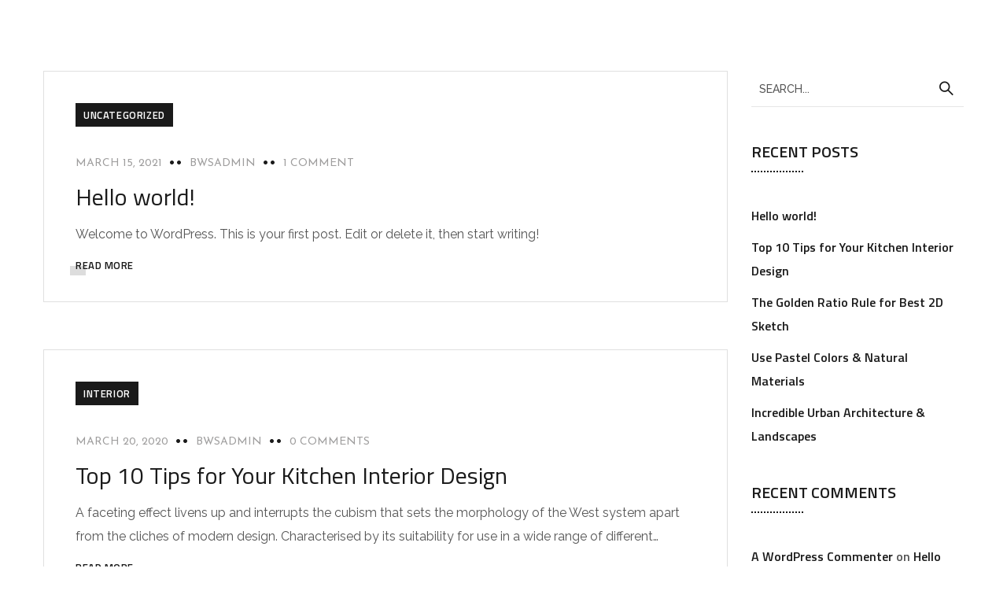

--- FILE ---
content_type: text/html; charset=UTF-8
request_url: https://black-wolf-studio.com/author/bwsadmin/
body_size: 18751
content:
<!doctype html>
<html lang="en-US">
<head>
	<meta charset="UTF-8">
	<meta name="viewport" content="width=device-width, initial-scale=1">
	<link rel="profile" href="https://gmpg.org/xfn/11">

	<title>BWSadmin &#8211; Black Wolf Studio</title>
<meta name='robots' content='max-image-preview:large' />
<link rel='dns-prefetch' href='//fonts.googleapis.com' />
<link href='https://fonts.gstatic.com' crossorigin rel='preconnect' />
<link rel="alternate" type="application/rss+xml" title="Black Wolf Studio &raquo; Feed" href="https://black-wolf-studio.com/feed/" />
<link rel="alternate" type="application/rss+xml" title="Black Wolf Studio &raquo; Comments Feed" href="https://black-wolf-studio.com/comments/feed/" />
<link rel="alternate" type="application/rss+xml" title="Black Wolf Studio &raquo; Posts by BWSadmin Feed" href="https://black-wolf-studio.com/author/bwsadmin/feed/" />
<style id='wp-img-auto-sizes-contain-inline-css' type='text/css'>
img:is([sizes=auto i],[sizes^="auto," i]){contain-intrinsic-size:3000px 1500px}
/*# sourceURL=wp-img-auto-sizes-contain-inline-css */
</style>
<style id='wp-emoji-styles-inline-css' type='text/css'>

	img.wp-smiley, img.emoji {
		display: inline !important;
		border: none !important;
		box-shadow: none !important;
		height: 1em !important;
		width: 1em !important;
		margin: 0 0.07em !important;
		vertical-align: -0.1em !important;
		background: none !important;
		padding: 0 !important;
	}
/*# sourceURL=wp-emoji-styles-inline-css */
</style>
<style id='wp-block-library-inline-css' type='text/css'>
:root{--wp-block-synced-color:#7a00df;--wp-block-synced-color--rgb:122,0,223;--wp-bound-block-color:var(--wp-block-synced-color);--wp-editor-canvas-background:#ddd;--wp-admin-theme-color:#007cba;--wp-admin-theme-color--rgb:0,124,186;--wp-admin-theme-color-darker-10:#006ba1;--wp-admin-theme-color-darker-10--rgb:0,107,160.5;--wp-admin-theme-color-darker-20:#005a87;--wp-admin-theme-color-darker-20--rgb:0,90,135;--wp-admin-border-width-focus:2px}@media (min-resolution:192dpi){:root{--wp-admin-border-width-focus:1.5px}}.wp-element-button{cursor:pointer}:root .has-very-light-gray-background-color{background-color:#eee}:root .has-very-dark-gray-background-color{background-color:#313131}:root .has-very-light-gray-color{color:#eee}:root .has-very-dark-gray-color{color:#313131}:root .has-vivid-green-cyan-to-vivid-cyan-blue-gradient-background{background:linear-gradient(135deg,#00d084,#0693e3)}:root .has-purple-crush-gradient-background{background:linear-gradient(135deg,#34e2e4,#4721fb 50%,#ab1dfe)}:root .has-hazy-dawn-gradient-background{background:linear-gradient(135deg,#faaca8,#dad0ec)}:root .has-subdued-olive-gradient-background{background:linear-gradient(135deg,#fafae1,#67a671)}:root .has-atomic-cream-gradient-background{background:linear-gradient(135deg,#fdd79a,#004a59)}:root .has-nightshade-gradient-background{background:linear-gradient(135deg,#330968,#31cdcf)}:root .has-midnight-gradient-background{background:linear-gradient(135deg,#020381,#2874fc)}:root{--wp--preset--font-size--normal:16px;--wp--preset--font-size--huge:42px}.has-regular-font-size{font-size:1em}.has-larger-font-size{font-size:2.625em}.has-normal-font-size{font-size:var(--wp--preset--font-size--normal)}.has-huge-font-size{font-size:var(--wp--preset--font-size--huge)}.has-text-align-center{text-align:center}.has-text-align-left{text-align:left}.has-text-align-right{text-align:right}.has-fit-text{white-space:nowrap!important}#end-resizable-editor-section{display:none}.aligncenter{clear:both}.items-justified-left{justify-content:flex-start}.items-justified-center{justify-content:center}.items-justified-right{justify-content:flex-end}.items-justified-space-between{justify-content:space-between}.screen-reader-text{border:0;clip-path:inset(50%);height:1px;margin:-1px;overflow:hidden;padding:0;position:absolute;width:1px;word-wrap:normal!important}.screen-reader-text:focus{background-color:#ddd;clip-path:none;color:#444;display:block;font-size:1em;height:auto;left:5px;line-height:normal;padding:15px 23px 14px;text-decoration:none;top:5px;width:auto;z-index:100000}html :where(.has-border-color){border-style:solid}html :where([style*=border-top-color]){border-top-style:solid}html :where([style*=border-right-color]){border-right-style:solid}html :where([style*=border-bottom-color]){border-bottom-style:solid}html :where([style*=border-left-color]){border-left-style:solid}html :where([style*=border-width]){border-style:solid}html :where([style*=border-top-width]){border-top-style:solid}html :where([style*=border-right-width]){border-right-style:solid}html :where([style*=border-bottom-width]){border-bottom-style:solid}html :where([style*=border-left-width]){border-left-style:solid}html :where(img[class*=wp-image-]){height:auto;max-width:100%}:where(figure){margin:0 0 1em}html :where(.is-position-sticky){--wp-admin--admin-bar--position-offset:var(--wp-admin--admin-bar--height,0px)}@media screen and (max-width:600px){html :where(.is-position-sticky){--wp-admin--admin-bar--position-offset:0px}}

/*# sourceURL=wp-block-library-inline-css */
</style><style id='wp-block-paragraph-inline-css' type='text/css'>
.is-small-text{font-size:.875em}.is-regular-text{font-size:1em}.is-large-text{font-size:2.25em}.is-larger-text{font-size:3em}.has-drop-cap:not(:focus):first-letter{float:left;font-size:8.4em;font-style:normal;font-weight:100;line-height:.68;margin:.05em .1em 0 0;text-transform:uppercase}body.rtl .has-drop-cap:not(:focus):first-letter{float:none;margin-left:.1em}p.has-drop-cap.has-background{overflow:hidden}:root :where(p.has-background){padding:1.25em 2.375em}:where(p.has-text-color:not(.has-link-color)) a{color:inherit}p.has-text-align-left[style*="writing-mode:vertical-lr"],p.has-text-align-right[style*="writing-mode:vertical-rl"]{rotate:180deg}
/*# sourceURL=https://black-wolf-studio.com/wp-includes/blocks/paragraph/style.min.css */
</style>
<style id='global-styles-inline-css' type='text/css'>
:root{--wp--preset--aspect-ratio--square: 1;--wp--preset--aspect-ratio--4-3: 4/3;--wp--preset--aspect-ratio--3-4: 3/4;--wp--preset--aspect-ratio--3-2: 3/2;--wp--preset--aspect-ratio--2-3: 2/3;--wp--preset--aspect-ratio--16-9: 16/9;--wp--preset--aspect-ratio--9-16: 9/16;--wp--preset--color--black: #000000;--wp--preset--color--cyan-bluish-gray: #abb8c3;--wp--preset--color--white: #ffffff;--wp--preset--color--pale-pink: #f78da7;--wp--preset--color--vivid-red: #cf2e2e;--wp--preset--color--luminous-vivid-orange: #ff6900;--wp--preset--color--luminous-vivid-amber: #fcb900;--wp--preset--color--light-green-cyan: #7bdcb5;--wp--preset--color--vivid-green-cyan: #00d084;--wp--preset--color--pale-cyan-blue: #8ed1fc;--wp--preset--color--vivid-cyan-blue: #0693e3;--wp--preset--color--vivid-purple: #9b51e0;--wp--preset--gradient--vivid-cyan-blue-to-vivid-purple: linear-gradient(135deg,rgb(6,147,227) 0%,rgb(155,81,224) 100%);--wp--preset--gradient--light-green-cyan-to-vivid-green-cyan: linear-gradient(135deg,rgb(122,220,180) 0%,rgb(0,208,130) 100%);--wp--preset--gradient--luminous-vivid-amber-to-luminous-vivid-orange: linear-gradient(135deg,rgb(252,185,0) 0%,rgb(255,105,0) 100%);--wp--preset--gradient--luminous-vivid-orange-to-vivid-red: linear-gradient(135deg,rgb(255,105,0) 0%,rgb(207,46,46) 100%);--wp--preset--gradient--very-light-gray-to-cyan-bluish-gray: linear-gradient(135deg,rgb(238,238,238) 0%,rgb(169,184,195) 100%);--wp--preset--gradient--cool-to-warm-spectrum: linear-gradient(135deg,rgb(74,234,220) 0%,rgb(151,120,209) 20%,rgb(207,42,186) 40%,rgb(238,44,130) 60%,rgb(251,105,98) 80%,rgb(254,248,76) 100%);--wp--preset--gradient--blush-light-purple: linear-gradient(135deg,rgb(255,206,236) 0%,rgb(152,150,240) 100%);--wp--preset--gradient--blush-bordeaux: linear-gradient(135deg,rgb(254,205,165) 0%,rgb(254,45,45) 50%,rgb(107,0,62) 100%);--wp--preset--gradient--luminous-dusk: linear-gradient(135deg,rgb(255,203,112) 0%,rgb(199,81,192) 50%,rgb(65,88,208) 100%);--wp--preset--gradient--pale-ocean: linear-gradient(135deg,rgb(255,245,203) 0%,rgb(182,227,212) 50%,rgb(51,167,181) 100%);--wp--preset--gradient--electric-grass: linear-gradient(135deg,rgb(202,248,128) 0%,rgb(113,206,126) 100%);--wp--preset--gradient--midnight: linear-gradient(135deg,rgb(2,3,129) 0%,rgb(40,116,252) 100%);--wp--preset--font-size--small: 13px;--wp--preset--font-size--medium: 20px;--wp--preset--font-size--large: 36px;--wp--preset--font-size--x-large: 42px;--wp--preset--spacing--20: 0.44rem;--wp--preset--spacing--30: 0.67rem;--wp--preset--spacing--40: 1rem;--wp--preset--spacing--50: 1.5rem;--wp--preset--spacing--60: 2.25rem;--wp--preset--spacing--70: 3.38rem;--wp--preset--spacing--80: 5.06rem;--wp--preset--shadow--natural: 6px 6px 9px rgba(0, 0, 0, 0.2);--wp--preset--shadow--deep: 12px 12px 50px rgba(0, 0, 0, 0.4);--wp--preset--shadow--sharp: 6px 6px 0px rgba(0, 0, 0, 0.2);--wp--preset--shadow--outlined: 6px 6px 0px -3px rgb(255, 255, 255), 6px 6px rgb(0, 0, 0);--wp--preset--shadow--crisp: 6px 6px 0px rgb(0, 0, 0);}:where(.is-layout-flex){gap: 0.5em;}:where(.is-layout-grid){gap: 0.5em;}body .is-layout-flex{display: flex;}.is-layout-flex{flex-wrap: wrap;align-items: center;}.is-layout-flex > :is(*, div){margin: 0;}body .is-layout-grid{display: grid;}.is-layout-grid > :is(*, div){margin: 0;}:where(.wp-block-columns.is-layout-flex){gap: 2em;}:where(.wp-block-columns.is-layout-grid){gap: 2em;}:where(.wp-block-post-template.is-layout-flex){gap: 1.25em;}:where(.wp-block-post-template.is-layout-grid){gap: 1.25em;}.has-black-color{color: var(--wp--preset--color--black) !important;}.has-cyan-bluish-gray-color{color: var(--wp--preset--color--cyan-bluish-gray) !important;}.has-white-color{color: var(--wp--preset--color--white) !important;}.has-pale-pink-color{color: var(--wp--preset--color--pale-pink) !important;}.has-vivid-red-color{color: var(--wp--preset--color--vivid-red) !important;}.has-luminous-vivid-orange-color{color: var(--wp--preset--color--luminous-vivid-orange) !important;}.has-luminous-vivid-amber-color{color: var(--wp--preset--color--luminous-vivid-amber) !important;}.has-light-green-cyan-color{color: var(--wp--preset--color--light-green-cyan) !important;}.has-vivid-green-cyan-color{color: var(--wp--preset--color--vivid-green-cyan) !important;}.has-pale-cyan-blue-color{color: var(--wp--preset--color--pale-cyan-blue) !important;}.has-vivid-cyan-blue-color{color: var(--wp--preset--color--vivid-cyan-blue) !important;}.has-vivid-purple-color{color: var(--wp--preset--color--vivid-purple) !important;}.has-black-background-color{background-color: var(--wp--preset--color--black) !important;}.has-cyan-bluish-gray-background-color{background-color: var(--wp--preset--color--cyan-bluish-gray) !important;}.has-white-background-color{background-color: var(--wp--preset--color--white) !important;}.has-pale-pink-background-color{background-color: var(--wp--preset--color--pale-pink) !important;}.has-vivid-red-background-color{background-color: var(--wp--preset--color--vivid-red) !important;}.has-luminous-vivid-orange-background-color{background-color: var(--wp--preset--color--luminous-vivid-orange) !important;}.has-luminous-vivid-amber-background-color{background-color: var(--wp--preset--color--luminous-vivid-amber) !important;}.has-light-green-cyan-background-color{background-color: var(--wp--preset--color--light-green-cyan) !important;}.has-vivid-green-cyan-background-color{background-color: var(--wp--preset--color--vivid-green-cyan) !important;}.has-pale-cyan-blue-background-color{background-color: var(--wp--preset--color--pale-cyan-blue) !important;}.has-vivid-cyan-blue-background-color{background-color: var(--wp--preset--color--vivid-cyan-blue) !important;}.has-vivid-purple-background-color{background-color: var(--wp--preset--color--vivid-purple) !important;}.has-black-border-color{border-color: var(--wp--preset--color--black) !important;}.has-cyan-bluish-gray-border-color{border-color: var(--wp--preset--color--cyan-bluish-gray) !important;}.has-white-border-color{border-color: var(--wp--preset--color--white) !important;}.has-pale-pink-border-color{border-color: var(--wp--preset--color--pale-pink) !important;}.has-vivid-red-border-color{border-color: var(--wp--preset--color--vivid-red) !important;}.has-luminous-vivid-orange-border-color{border-color: var(--wp--preset--color--luminous-vivid-orange) !important;}.has-luminous-vivid-amber-border-color{border-color: var(--wp--preset--color--luminous-vivid-amber) !important;}.has-light-green-cyan-border-color{border-color: var(--wp--preset--color--light-green-cyan) !important;}.has-vivid-green-cyan-border-color{border-color: var(--wp--preset--color--vivid-green-cyan) !important;}.has-pale-cyan-blue-border-color{border-color: var(--wp--preset--color--pale-cyan-blue) !important;}.has-vivid-cyan-blue-border-color{border-color: var(--wp--preset--color--vivid-cyan-blue) !important;}.has-vivid-purple-border-color{border-color: var(--wp--preset--color--vivid-purple) !important;}.has-vivid-cyan-blue-to-vivid-purple-gradient-background{background: var(--wp--preset--gradient--vivid-cyan-blue-to-vivid-purple) !important;}.has-light-green-cyan-to-vivid-green-cyan-gradient-background{background: var(--wp--preset--gradient--light-green-cyan-to-vivid-green-cyan) !important;}.has-luminous-vivid-amber-to-luminous-vivid-orange-gradient-background{background: var(--wp--preset--gradient--luminous-vivid-amber-to-luminous-vivid-orange) !important;}.has-luminous-vivid-orange-to-vivid-red-gradient-background{background: var(--wp--preset--gradient--luminous-vivid-orange-to-vivid-red) !important;}.has-very-light-gray-to-cyan-bluish-gray-gradient-background{background: var(--wp--preset--gradient--very-light-gray-to-cyan-bluish-gray) !important;}.has-cool-to-warm-spectrum-gradient-background{background: var(--wp--preset--gradient--cool-to-warm-spectrum) !important;}.has-blush-light-purple-gradient-background{background: var(--wp--preset--gradient--blush-light-purple) !important;}.has-blush-bordeaux-gradient-background{background: var(--wp--preset--gradient--blush-bordeaux) !important;}.has-luminous-dusk-gradient-background{background: var(--wp--preset--gradient--luminous-dusk) !important;}.has-pale-ocean-gradient-background{background: var(--wp--preset--gradient--pale-ocean) !important;}.has-electric-grass-gradient-background{background: var(--wp--preset--gradient--electric-grass) !important;}.has-midnight-gradient-background{background: var(--wp--preset--gradient--midnight) !important;}.has-small-font-size{font-size: var(--wp--preset--font-size--small) !important;}.has-medium-font-size{font-size: var(--wp--preset--font-size--medium) !important;}.has-large-font-size{font-size: var(--wp--preset--font-size--large) !important;}.has-x-large-font-size{font-size: var(--wp--preset--font-size--x-large) !important;}
/*# sourceURL=global-styles-inline-css */
</style>

<style id='classic-theme-styles-inline-css' type='text/css'>
/*! This file is auto-generated */
.wp-block-button__link{color:#fff;background-color:#32373c;border-radius:9999px;box-shadow:none;text-decoration:none;padding:calc(.667em + 2px) calc(1.333em + 2px);font-size:1.125em}.wp-block-file__button{background:#32373c;color:#fff;text-decoration:none}
/*# sourceURL=/wp-includes/css/classic-themes.min.css */
</style>
<link rel='stylesheet' id='contact-form-7-css' href='https://black-wolf-studio.com/wp-content/plugins/contact-form-7/includes/css/styles.css?ver=5.4' type='text/css' media='all' />
<link rel='stylesheet' id='rs-plugin-settings-css' href='https://black-wolf-studio.com/wp-content/plugins/revslider/public/assets/css/rs6.css?ver=6.4.3' type='text/css' media='all' />
<style id='rs-plugin-settings-inline-css' type='text/css'>
#rs-demo-id {}
/*# sourceURL=rs-plugin-settings-inline-css */
</style>
<link rel='stylesheet' id='theratio-fonts-css' href='https://fonts.googleapis.com/css?family=Raleway%3A300%2C300i%2C400%2C400i%2C500%2C500i%2C600%2C600i%2C700%2C700i%2C800%2C800i%2C900%2C900i%7CTitillium+Web%3A300%2C300i%2C400%2C400i%2C600%2C600i%2C700%2C700i%2C900%7CJosefin+Sans%3A300%2C300i%2C400%2C400i%2C500%2C500i%2C600%2C600i%2C700%2C700i&#038;subset=latin%2Clatin-ext' type='text/css' media='all' />
<link rel='stylesheet' id='bootstrap-css' href='https://black-wolf-studio.com/wp-content/themes/theratio/css/bootstrap.css?ver=4.0' type='text/css' media='all' />
<link rel='stylesheet' id='theratio-awesome-font-css' href='https://black-wolf-studio.com/wp-content/themes/theratio/css/font-awesome.min.css?ver=6.9' type='text/css' media='all' />
<link rel='stylesheet' id='theratio-flaticon-font-css' href='https://black-wolf-studio.com/wp-content/themes/theratio/css/flaticon.css?ver=6.9' type='text/css' media='all' />
<link rel='stylesheet' id='lightgallery-css' href='https://black-wolf-studio.com/wp-content/themes/theratio/css/lightgallery.css?ver=6.9' type='text/css' media='all' />
<link rel='stylesheet' id='swiper-css' href='https://black-wolf-studio.com/wp-content/themes/theratio/css/swiper.min.css?ver=6.9' type='text/css' media='all' />
<link rel='stylesheet' id='theratio-style-css' href='https://black-wolf-studio.com/wp-content/themes/theratio/style.css?ver=6.9' type='text/css' media='all' />
<link rel='stylesheet' id='theratio-preload-css' href='https://black-wolf-studio.com/wp-content/themes/theratio/css/royal-preload.css?ver=6.9' type='text/css' media='all' />
<script type="text/javascript" src="https://black-wolf-studio.com/wp-includes/js/jquery/jquery.min.js?ver=3.7.1" id="jquery-core-js"></script>
<script type="text/javascript" src="https://black-wolf-studio.com/wp-includes/js/jquery/jquery-migrate.min.js?ver=3.4.1" id="jquery-migrate-js"></script>
<script type="text/javascript" id="theratio_scripts-js-extra">
/* <![CDATA[ */
var theratio_loadmore_params = {"ajaxurl":"https://black-wolf-studio.com/wp-admin/admin-ajax.php"};
//# sourceURL=theratio_scripts-js-extra
/* ]]> */
</script>
<script type="text/javascript" src="https://black-wolf-studio.com/wp-content/themes/theratio/js/myloadmore.js?ver=1769065055" id="theratio_scripts-js"></script>
<script type="text/javascript" src="https://black-wolf-studio.com/wp-content/plugins/revslider/public/assets/js/rbtools.min.js?ver=6.4.3" id="tp-tools-js"></script>
<script type="text/javascript" src="https://black-wolf-studio.com/wp-content/plugins/revslider/public/assets/js/rs6.min.js?ver=6.4.3" id="revmin-js"></script>
<link rel="https://api.w.org/" href="https://black-wolf-studio.com/wp-json/" /><link rel="alternate" title="JSON" type="application/json" href="https://black-wolf-studio.com/wp-json/wp/v2/users/1" /><link rel="EditURI" type="application/rsd+xml" title="RSD" href="https://black-wolf-studio.com/xmlrpc.php?rsd" />
<meta name="generator" content="WordPress 6.9" />
<style type="text/css">.recentcomments a{display:inline !important;padding:0 !important;margin:0 !important;}</style><meta name="generator" content="Powered by Slider Revolution 6.4.3 - responsive, Mobile-Friendly Slider Plugin for WordPress with comfortable drag and drop interface." />
<link rel="icon" href="https://black-wolf-studio.com/wp-content/uploads/2021/03/cropped-BWS_512-32x32.png" sizes="32x32" />
<link rel="icon" href="https://black-wolf-studio.com/wp-content/uploads/2021/03/cropped-BWS_512-192x192.png" sizes="192x192" />
<link rel="apple-touch-icon" href="https://black-wolf-studio.com/wp-content/uploads/2021/03/cropped-BWS_512-180x180.png" />
<meta name="msapplication-TileImage" content="https://black-wolf-studio.com/wp-content/uploads/2021/03/cropped-BWS_512-270x270.png" />
<script type="text/javascript">function setREVStartSize(e){
			//window.requestAnimationFrame(function() {				 
				window.RSIW = window.RSIW===undefined ? window.innerWidth : window.RSIW;	
				window.RSIH = window.RSIH===undefined ? window.innerHeight : window.RSIH;	
				try {								
					var pw = document.getElementById(e.c).parentNode.offsetWidth,
						newh;
					pw = pw===0 || isNaN(pw) ? window.RSIW : pw;
					e.tabw = e.tabw===undefined ? 0 : parseInt(e.tabw);
					e.thumbw = e.thumbw===undefined ? 0 : parseInt(e.thumbw);
					e.tabh = e.tabh===undefined ? 0 : parseInt(e.tabh);
					e.thumbh = e.thumbh===undefined ? 0 : parseInt(e.thumbh);
					e.tabhide = e.tabhide===undefined ? 0 : parseInt(e.tabhide);
					e.thumbhide = e.thumbhide===undefined ? 0 : parseInt(e.thumbhide);
					e.mh = e.mh===undefined || e.mh=="" || e.mh==="auto" ? 0 : parseInt(e.mh,0);		
					if(e.layout==="fullscreen" || e.l==="fullscreen") 						
						newh = Math.max(e.mh,window.RSIH);					
					else{					
						e.gw = Array.isArray(e.gw) ? e.gw : [e.gw];
						for (var i in e.rl) if (e.gw[i]===undefined || e.gw[i]===0) e.gw[i] = e.gw[i-1];					
						e.gh = e.el===undefined || e.el==="" || (Array.isArray(e.el) && e.el.length==0)? e.gh : e.el;
						e.gh = Array.isArray(e.gh) ? e.gh : [e.gh];
						for (var i in e.rl) if (e.gh[i]===undefined || e.gh[i]===0) e.gh[i] = e.gh[i-1];
											
						var nl = new Array(e.rl.length),
							ix = 0,						
							sl;					
						e.tabw = e.tabhide>=pw ? 0 : e.tabw;
						e.thumbw = e.thumbhide>=pw ? 0 : e.thumbw;
						e.tabh = e.tabhide>=pw ? 0 : e.tabh;
						e.thumbh = e.thumbhide>=pw ? 0 : e.thumbh;					
						for (var i in e.rl) nl[i] = e.rl[i]<window.RSIW ? 0 : e.rl[i];
						sl = nl[0];									
						for (var i in nl) if (sl>nl[i] && nl[i]>0) { sl = nl[i]; ix=i;}															
						var m = pw>(e.gw[ix]+e.tabw+e.thumbw) ? 1 : (pw-(e.tabw+e.thumbw)) / (e.gw[ix]);					
						newh =  (e.gh[ix] * m) + (e.tabh + e.thumbh);
					}				
					if(window.rs_init_css===undefined) window.rs_init_css = document.head.appendChild(document.createElement("style"));					
					document.getElementById(e.c).height = newh+"px";
					window.rs_init_css.innerHTML += "#"+e.c+"_wrapper { height: "+newh+"px }";				
				} catch(e){
					console.log("Failure at Presize of Slider:" + e)
				}					   
			//});
		  };</script>
<style id="kirki-inline-styles">@media (max-width: 767px){}@media (min-width: 768px) and (max-width: 1024px){}@media (min-width: 1024px){.page-header{height:275px;}}body, .elementor-element .elementor-widget-text-editor, .elementor-element .elementor-widget-icon-list .elementor-icon-list-item{color:#555555;}h1, .elementor-widget.elementor-widget-heading h1.elementor-heading-title{color:#1a1a1a;}h2, .elementor-widget.elementor-widget-heading h2.elementor-heading-title{color:#1a1a1a;}h3, .elementor-widget.elementor-widget-heading h3.elementor-heading-title{color:#1a1a1a;}h4, .elementor-widget.elementor-widget-heading h4.elementor-heading-title{color:#1a1a1a;}h5, .elementor-widget.elementor-widget-heading h5.elementor-heading-title{color:#1a1a1a;}h6, .elementor-widget.elementor-widget-heading h6.elementor-heading-title{color:#1a1a1a;}#royal_preloader.royal_preloader_progress .royal_preloader_percentage, #royal_preloader.royal_preloader_logo .royal_preloader_percentage, #royal_preloader.royal_preloader_scale_text .royal_preloader_loader{font-family:Josefin Sans;font-size:20px;font-weight:400;line-height:40px;color:#9f9e9e;}/* vietnamese */
@font-face {
  font-family: 'Josefin Sans';
  font-style: normal;
  font-weight: 400;
  font-display: swap;
  src: url(https://black-wolf-studio.com/wp-content/fonts/josefin-sans/font) format('woff');
  unicode-range: U+0102-0103, U+0110-0111, U+0128-0129, U+0168-0169, U+01A0-01A1, U+01AF-01B0, U+0300-0301, U+0303-0304, U+0308-0309, U+0323, U+0329, U+1EA0-1EF9, U+20AB;
}
/* latin-ext */
@font-face {
  font-family: 'Josefin Sans';
  font-style: normal;
  font-weight: 400;
  font-display: swap;
  src: url(https://black-wolf-studio.com/wp-content/fonts/josefin-sans/font) format('woff');
  unicode-range: U+0100-02BA, U+02BD-02C5, U+02C7-02CC, U+02CE-02D7, U+02DD-02FF, U+0304, U+0308, U+0329, U+1D00-1DBF, U+1E00-1E9F, U+1EF2-1EFF, U+2020, U+20A0-20AB, U+20AD-20C0, U+2113, U+2C60-2C7F, U+A720-A7FF;
}
/* latin */
@font-face {
  font-family: 'Josefin Sans';
  font-style: normal;
  font-weight: 400;
  font-display: swap;
  src: url(https://black-wolf-studio.com/wp-content/fonts/josefin-sans/font) format('woff');
  unicode-range: U+0000-00FF, U+0131, U+0152-0153, U+02BB-02BC, U+02C6, U+02DA, U+02DC, U+0304, U+0308, U+0329, U+2000-206F, U+20AC, U+2122, U+2191, U+2193, U+2212, U+2215, U+FEFF, U+FFFD;
}</style><link rel='stylesheet' id='elementor-frontend-css' href='https://black-wolf-studio.com/wp-content/plugins/elementor/assets/css/frontend.min.css?ver=3.1.4' type='text/css' media='all' />
<link rel='stylesheet' id='elementor-post-2724-css' href='https://black-wolf-studio.com/wp-content/uploads/elementor/css/post-2724.css?ver=1621961400' type='text/css' media='all' />
<link rel='stylesheet' id='elementor-post-2831-css' href='https://black-wolf-studio.com/wp-content/uploads/elementor/css/post-2831.css?ver=1621961400' type='text/css' media='all' />
<link rel='stylesheet' id='elementor-post-1334-css' href='https://black-wolf-studio.com/wp-content/uploads/elementor/css/post-1334.css?ver=1621966186' type='text/css' media='all' />
<link rel='stylesheet' id='elementor-icons-css' href='https://black-wolf-studio.com/wp-content/plugins/elementor/assets/lib/eicons/css/elementor-icons.min.css?ver=5.11.0' type='text/css' media='all' />
<link rel='stylesheet' id='elementor-animations-css' href='https://black-wolf-studio.com/wp-content/plugins/elementor/assets/lib/animations/animations.min.css?ver=3.1.4' type='text/css' media='all' />
<link rel='stylesheet' id='elementor-post-7-css' href='https://black-wolf-studio.com/wp-content/uploads/elementor/css/post-7.css?ver=1621961400' type='text/css' media='all' />
<link rel='stylesheet' id='elementor-global-css' href='https://black-wolf-studio.com/wp-content/uploads/elementor/css/global.css?ver=1621961400' type='text/css' media='all' />
<link rel='stylesheet' id='google-fonts-1-css' href='https://fonts.googleapis.com/css?family=Raleway%3A100%2C100italic%2C200%2C200italic%2C300%2C300italic%2C400%2C400italic%2C500%2C500italic%2C600%2C600italic%2C700%2C700italic%2C800%2C800italic%2C900%2C900italic%7CRoboto%3A100%2C100italic%2C200%2C200italic%2C300%2C300italic%2C400%2C400italic%2C500%2C500italic%2C600%2C600italic%2C700%2C700italic%2C800%2C800italic%2C900%2C900italic%7CRoboto+Slab%3A100%2C100italic%2C200%2C200italic%2C300%2C300italic%2C400%2C400italic%2C500%2C500italic%2C600%2C600italic%2C700%2C700italic%2C800%2C800italic%2C900%2C900italic&#038;ver=6.9' type='text/css' media='all' />
<link rel='stylesheet' id='elementor-icons-shared-0-css' href='https://black-wolf-studio.com/wp-content/plugins/elementor/assets/lib/font-awesome/css/fontawesome.min.css?ver=5.15.1' type='text/css' media='all' />
<link rel='stylesheet' id='elementor-icons-fa-solid-css' href='https://black-wolf-studio.com/wp-content/plugins/elementor/assets/lib/font-awesome/css/solid.min.css?ver=5.15.1' type='text/css' media='all' />
<link rel='stylesheet' id='elementor-icons-fa-regular-css' href='https://black-wolf-studio.com/wp-content/plugins/elementor/assets/lib/font-awesome/css/regular.min.css?ver=5.15.1' type='text/css' media='all' />
<link rel='stylesheet' id='elementor-icons-fa-brands-css' href='https://black-wolf-studio.com/wp-content/plugins/elementor/assets/lib/font-awesome/css/brands.min.css?ver=5.15.1' type='text/css' media='all' />
</head>

<body class="archive author author-bwsadmin author-1 wp-theme-theratio header-horizontal royal_preloader elementor-default elementor-kit-7">
<div id="royal_preloader" data-mode="progress"
            data-width="155"
            data-height="48"
            data-color="#222"
            data-bgcolor="#1a1a1a"
            data-url="https://black-wolf-studio.com/wp-content/themes/theratio/images/logo-dark.svg"
            data-text="Theratio - Architecture &amp; Interior Design"></div>
<div id="page" class="site">

<!-- #site-header-open -->
<header id="site-header" class="site-header header-transparent">

    <!-- #header-desktop-open -->
    
    <!-- Main header start -->
<div class="octf-main-header">
	<div class="octf-area-wrap">
		<div class="container octf-mainbar-container">
			<div class="octf-mainbar">
				<div class="octf-mainbar-row octf-row">
					<div class="octf-col logo-col">
											</div>
					<div class="octf-col menu-col">
						<nav id="site-navigation" class="main-navigation">			
							<ul id="primary-menu" class="menu"><li id="menu-item-4539" class="menu-item menu-item-type-post_type menu-item-object-page menu-item-home menu-item-4539"><a href="https://black-wolf-studio.com/">HOME</a></li>
<li id="menu-item-2941" class="menu-item menu-item-type-post_type menu-item-object-page menu-item-2941"><a href="https://black-wolf-studio.com/portfolio-our-work/">PORTFOLIO</a></li>
<li id="menu-item-2945" class="menu-item menu-item-type-post_type menu-item-object-page menu-item-2945"><a href="https://black-wolf-studio.com/contacts/">CONTACT US</a></li>
</ul>						</nav><!-- #site-navigation -->
					</div>
				</div>
			</div>
		</div>
	</div>
</div>		
<!-- Main header close -->    
    <!-- #header-desktop-close -->

    <!-- #header-mobile-open -->
    
    <div class="header-mobile">		<div data-elementor-type="wp-post" data-elementor-id="2724" class="elementor elementor-2724" data-elementor-settings="[]">
							<div class="elementor-section-wrap">
							<section class="elementor-section elementor-top-section elementor-element elementor-element-1e72f5b is-fixed elementor-section-full_width elementor-section-height-default elementor-section-height-default" data-id="1e72f5b" data-element_type="section" data-settings="{&quot;background_background&quot;:&quot;classic&quot;}">
						<div class="elementor-container elementor-column-gap-no">
					<div class="elementor-column elementor-col-25 elementor-top-column elementor-element elementor-element-870e27c ot-flex-column-vertical" data-id="870e27c" data-element_type="column">
			<div class="elementor-widget-wrap elementor-element-populated">
								<div class="elementor-element elementor-element-beae66d elementor-widget elementor-widget-ilogo" data-id="beae66d" data-element_type="widget" data-widget_type="ilogo.default">
				<div class="elementor-widget-container">
						
	    	<div class="the-logo">
				<a href="https://black-wolf-studio.com/">
					<img src="https://black-wolf-studio.com/wp-content/uploads/2020/08/Logo_SVG.svg" alt="Black Wolf Studio">
				</a>			        
		    </div>
		    
	    		</div>
				</div>
					</div>
		</div>
				<div class="elementor-column elementor-col-50 elementor-top-column elementor-element elementor-element-51f7b17 ot-flex-column-horizontal" data-id="51f7b17" data-element_type="column">
			<div class="elementor-widget-wrap elementor-element-populated">
								<div class="elementor-element elementor-element-a80b0c8 elementor-widget elementor-widget-imenu" data-id="a80b0c8" data-element_type="widget" data-widget_type="imenu.default">
				<div class="elementor-widget-container">
								    	<nav id="site-navigation" class="main-navigation ">			
					<ul id="primary-menu" class="menu"><li class="menu-item menu-item-type-post_type menu-item-object-page menu-item-home menu-item-4539"><a href="https://black-wolf-studio.com/">HOME</a></li>
<li class="menu-item menu-item-type-post_type menu-item-object-page menu-item-2941"><a href="https://black-wolf-studio.com/portfolio-our-work/">PORTFOLIO</a></li>
<li class="menu-item menu-item-type-post_type menu-item-object-page menu-item-2945"><a href="https://black-wolf-studio.com/contacts/">CONTACT US</a></li>
</ul>				</nav>
		    	    		</div>
				</div>
					</div>
		</div>
				<div class="elementor-column elementor-col-25 elementor-top-column elementor-element elementor-element-a004cb7 ot-flex-column-horizontal" data-id="a004cb7" data-element_type="column">
			<div class="elementor-widget-wrap elementor-element-populated">
								<div class="elementor-element elementor-element-feedbda elementor-widget elementor-widget-isearch" data-id="feedbda" data-element_type="widget" data-widget_type="isearch.default">
				<div class="elementor-widget-container">
						
	    	<div class="octf-search octf-cta-header">
				<div class="toggle_search octf-cta-icons">
					<i class="ot-flaticon-search"></i>
				</div>
				<!-- Form Search on Header -->
				<div class="h-search-form-field">
					<div class="h-search-form-inner">
						<form role="search" method="get" class="search-form" action="https://black-wolf-studio.com/" >
    <label><span class="screen-reader-text">Search for:</span>
    <input type="search" class="search-field" placeholder="SEARCH..." value="" name="s" /></label>
	<button type="submit" class="search-submit"><i class="ot-flaticon-search"></i></button>
    </form>					</div>									
				</div>
			</div>
		    
	    		</div>
				</div>
				<div class="elementor-element elementor-element-4c0ca82 elementor-widget elementor-widget-isidepanel" data-id="4c0ca82" data-element_type="widget" data-widget_type="isidepanel.default">
				<div class="elementor-widget-container">
						
	    	<div class="octf-sidepanel octf-cta-header">
				<div class="site-overlay panel-overlay"></div>
				<div id="panel-btn" class="panel-btn octf-cta-icons">
					<i class="ot-flaticon-menu"></i>
				</div>
			</div>
		    
	    		</div>
				</div>
					</div>
		</div>
							</div>
		</section>
						</div>
					</div>
		</div>    <!-- #header-mobile-close -->

</header>
<!-- #site-header-close -->
<!-- #side-panel-open -->
    <div id="side-panel" class="side-panel ">
        <a href="#" class="side-panel-close"><i class="ot-flaticon-close-1"></i></a>
        <div class="side-panel-block">
            		<div data-elementor-type="wp-post" data-elementor-id="2831" class="elementor elementor-2831" data-elementor-settings="[]">
							<div class="elementor-section-wrap">
							<section class="elementor-section elementor-top-section elementor-element elementor-element-c1c1f2c elementor-section-boxed elementor-section-height-default elementor-section-height-default" data-id="c1c1f2c" data-element_type="section" data-settings="{&quot;background_background&quot;:&quot;classic&quot;}">
						<div class="elementor-container elementor-column-gap-default">
					<div class="elementor-column elementor-col-100 elementor-top-column elementor-element elementor-element-af11f96 ot-flex-column-vertical" data-id="af11f96" data-element_type="column">
			<div class="elementor-widget-wrap elementor-element-populated">
								<div class="elementor-element elementor-element-3002130 elementor-widget elementor-widget-ilogo" data-id="3002130" data-element_type="widget" data-widget_type="ilogo.default">
				<div class="elementor-widget-container">
						
	    	<div class="the-logo">
				<a href="https://black-wolf-studio.com/">
					<img src="https://black-wolf-studio.com/wp-content/uploads/2020/08/Logo_text.png" alt="Black Wolf Studio">
				</a>			        
		    </div>
		    
	    		</div>
				</div>
				<div class="elementor-element elementor-element-bce4f1b elementor-widget elementor-widget-iheading" data-id="bce4f1b" data-element_type="widget" data-widget_type="iheading.default">
				<div class="elementor-widget-container">
					<div class="ot-heading ">
	        	        <h2 class="main-heading">Our Gallery</h2>
	        	    </div>
	    		</div>
				</div>
				<div class="elementor-element elementor-element-8701e24 gallery-spacing-custom elementor-widget elementor-widget-image-gallery" data-id="8701e24" data-element_type="widget" data-widget_type="image-gallery.default">
				<div class="elementor-widget-container">
					<div class="elementor-image-gallery">
			<div id='gallery-1' class='gallery galleryid-1 gallery-columns-3 gallery-size-thumbnail'><figure class='gallery-item'>
			<div class='gallery-icon landscape'>
				<a data-elementor-open-lightbox="yes" data-elementor-lightbox-slideshow="8701e24" data-elementor-lightbox-title="Meridian_1900px" href='https://black-wolf-studio.com/wp-content/uploads/2020/04/Meridian_1900px.jpg'><img width="150" height="150" src="https://black-wolf-studio.com/wp-content/uploads/2020/04/Meridian_1900px-150x150.jpg" class="attachment-thumbnail size-thumbnail" alt="" decoding="async" srcset="https://black-wolf-studio.com/wp-content/uploads/2020/04/Meridian_1900px-150x150.jpg 150w, https://black-wolf-studio.com/wp-content/uploads/2020/04/Meridian_1900px-720x720.jpg 720w" sizes="(max-width: 150px) 100vw, 150px" /></a>
			</div></figure><figure class='gallery-item'>
			<div class='gallery-icon landscape'>
				<a data-elementor-open-lightbox="yes" data-elementor-lightbox-slideshow="8701e24" data-elementor-lightbox-title="FillmoreStCoWorking_1900px" href='https://black-wolf-studio.com/wp-content/uploads/2021/03/FillmoreStCoWorking_1900px.jpg'><img width="150" height="150" src="https://black-wolf-studio.com/wp-content/uploads/2021/03/FillmoreStCoWorking_1900px-150x150.jpg" class="attachment-thumbnail size-thumbnail" alt="" decoding="async" srcset="https://black-wolf-studio.com/wp-content/uploads/2021/03/FillmoreStCoWorking_1900px-150x150.jpg 150w, https://black-wolf-studio.com/wp-content/uploads/2021/03/FillmoreStCoWorking_1900px-720x720.jpg 720w" sizes="(max-width: 150px) 100vw, 150px" /></a>
			</div></figure><figure class='gallery-item'>
			<div class='gallery-icon landscape'>
				<a data-elementor-open-lightbox="yes" data-elementor-lightbox-slideshow="8701e24" data-elementor-lightbox-title="EthelStKids02_1900px" href='https://black-wolf-studio.com/wp-content/uploads/2020/04/EthelStKids02_1900px.jpg'><img width="150" height="150" src="https://black-wolf-studio.com/wp-content/uploads/2020/04/EthelStKids02_1900px-150x150.jpg" class="attachment-thumbnail size-thumbnail" alt="" decoding="async" srcset="https://black-wolf-studio.com/wp-content/uploads/2020/04/EthelStKids02_1900px-150x150.jpg 150w, https://black-wolf-studio.com/wp-content/uploads/2020/04/EthelStKids02_1900px-720x720.jpg 720w" sizes="(max-width: 150px) 100vw, 150px" /></a>
			</div></figure><figure class='gallery-item'>
			<div class='gallery-icon landscape'>
				<a data-elementor-open-lightbox="yes" data-elementor-lightbox-slideshow="8701e24" data-elementor-lightbox-title="Exterior02" href='https://black-wolf-studio.com/wp-content/uploads/2021/03/Exterior02.jpg'><img width="150" height="150" src="https://black-wolf-studio.com/wp-content/uploads/2021/03/Exterior02-150x150.jpg" class="attachment-thumbnail size-thumbnail" alt="" decoding="async" srcset="https://black-wolf-studio.com/wp-content/uploads/2021/03/Exterior02-150x150.jpg 150w, https://black-wolf-studio.com/wp-content/uploads/2021/03/Exterior02-720x720.jpg 720w" sizes="(max-width: 150px) 100vw, 150px" /></a>
			</div></figure><figure class='gallery-item'>
			<div class='gallery-icon landscape'>
				<a data-elementor-open-lightbox="yes" data-elementor-lightbox-slideshow="8701e24" data-elementor-lightbox-title="No18BuckheadPatio_1900px" href='https://black-wolf-studio.com/wp-content/uploads/2021/03/No18BuckheadPatio_1900px.jpg'><img width="150" height="150" src="https://black-wolf-studio.com/wp-content/uploads/2021/03/No18BuckheadPatio_1900px-150x150.jpg" class="attachment-thumbnail size-thumbnail" alt="" decoding="async" srcset="https://black-wolf-studio.com/wp-content/uploads/2021/03/No18BuckheadPatio_1900px-150x150.jpg 150w, https://black-wolf-studio.com/wp-content/uploads/2021/03/No18BuckheadPatio_1900px-720x720.jpg 720w" sizes="(max-width: 150px) 100vw, 150px" /></a>
			</div></figure><figure class='gallery-item'>
			<div class='gallery-icon landscape'>
				<a data-elementor-open-lightbox="yes" data-elementor-lightbox-slideshow="8701e24" data-elementor-lightbox-title="CityOfRefugeCafe_1900px" href='https://black-wolf-studio.com/wp-content/uploads/2021/03/CityOfRefugeCafe_1900px.jpg'><img width="150" height="150" src="https://black-wolf-studio.com/wp-content/uploads/2021/03/CityOfRefugeCafe_1900px-150x150.jpg" class="attachment-thumbnail size-thumbnail" alt="" decoding="async" srcset="https://black-wolf-studio.com/wp-content/uploads/2021/03/CityOfRefugeCafe_1900px-150x150.jpg 150w, https://black-wolf-studio.com/wp-content/uploads/2021/03/CityOfRefugeCafe_1900px-720x720.jpg 720w" sizes="(max-width: 150px) 100vw, 150px" /></a>
			</div></figure><figure class='gallery-item'>
			<div class='gallery-icon landscape'>
				<a data-elementor-open-lightbox="yes" data-elementor-lightbox-slideshow="8701e24" data-elementor-lightbox-title="LGEBreakRoom_1900px" href='https://black-wolf-studio.com/wp-content/uploads/2021/03/LGEBreakRoom_1900px.jpg'><img width="150" height="150" src="https://black-wolf-studio.com/wp-content/uploads/2021/03/LGEBreakRoom_1900px-150x150.jpg" class="attachment-thumbnail size-thumbnail" alt="" decoding="async" srcset="https://black-wolf-studio.com/wp-content/uploads/2021/03/LGEBreakRoom_1900px-150x150.jpg 150w, https://black-wolf-studio.com/wp-content/uploads/2021/03/LGEBreakRoom_1900px-720x720.jpg 720w" sizes="(max-width: 150px) 100vw, 150px" /></a>
			</div></figure><figure class='gallery-item'>
			<div class='gallery-icon landscape'>
				<a data-elementor-open-lightbox="yes" data-elementor-lightbox-slideshow="8701e24" data-elementor-lightbox-title="BellyardDen_1900px" href='https://black-wolf-studio.com/wp-content/uploads/2020/04/BellyardDen_1900px.jpg'><img width="150" height="150" src="https://black-wolf-studio.com/wp-content/uploads/2020/04/BellyardDen_1900px-150x150.jpg" class="attachment-thumbnail size-thumbnail" alt="" decoding="async" srcset="https://black-wolf-studio.com/wp-content/uploads/2020/04/BellyardDen_1900px-150x150.jpg 150w, https://black-wolf-studio.com/wp-content/uploads/2020/04/BellyardDen_1900px-720x720.jpg 720w" sizes="(max-width: 150px) 100vw, 150px" /></a>
			</div></figure><figure class='gallery-item'>
			<div class='gallery-icon landscape'>
				<a data-elementor-open-lightbox="yes" data-elementor-lightbox-slideshow="8701e24" data-elementor-lightbox-title="Clarkston_1900px" href='https://black-wolf-studio.com/wp-content/uploads/2020/04/Clarkston_1900px.jpg'><img width="150" height="150" src="https://black-wolf-studio.com/wp-content/uploads/2020/04/Clarkston_1900px-150x150.jpg" class="attachment-thumbnail size-thumbnail" alt="" decoding="async" srcset="https://black-wolf-studio.com/wp-content/uploads/2020/04/Clarkston_1900px-150x150.jpg 150w, https://black-wolf-studio.com/wp-content/uploads/2020/04/Clarkston_1900px-720x720.jpg 720w" sizes="(max-width: 150px) 100vw, 150px" /></a>
			</div></figure><figure class='gallery-item'>
			<div class='gallery-icon landscape'>
				<a data-elementor-open-lightbox="yes" data-elementor-lightbox-slideshow="8701e24" data-elementor-lightbox-title="CalytonExterior_1900px" href='https://black-wolf-studio.com/wp-content/uploads/2020/04/CalytonExterior_1900px.jpg'><img width="150" height="150" src="https://black-wolf-studio.com/wp-content/uploads/2020/04/CalytonExterior_1900px-150x150.jpg" class="attachment-thumbnail size-thumbnail" alt="" decoding="async" srcset="https://black-wolf-studio.com/wp-content/uploads/2020/04/CalytonExterior_1900px-150x150.jpg 150w, https://black-wolf-studio.com/wp-content/uploads/2020/04/CalytonExterior_1900px-720x720.jpg 720w" sizes="(max-width: 150px) 100vw, 150px" /></a>
			</div></figure><figure class='gallery-item'>
			<div class='gallery-icon landscape'>
				<a data-elementor-open-lightbox="yes" data-elementor-lightbox-slideshow="8701e24" data-elementor-lightbox-title="PerimeterBricks_Cam01_1900px" href='https://black-wolf-studio.com/wp-content/uploads/2021/03/PerimeterBricks_Cam01_1900px.jpg'><img width="150" height="150" src="https://black-wolf-studio.com/wp-content/uploads/2021/03/PerimeterBricks_Cam01_1900px-150x150.jpg" class="attachment-thumbnail size-thumbnail" alt="" decoding="async" srcset="https://black-wolf-studio.com/wp-content/uploads/2021/03/PerimeterBricks_Cam01_1900px-150x150.jpg 150w, https://black-wolf-studio.com/wp-content/uploads/2021/03/PerimeterBricks_Cam01_1900px-720x720.jpg 720w" sizes="(max-width: 150px) 100vw, 150px" /></a>
			</div></figure><figure class='gallery-item'>
			<div class='gallery-icon landscape'>
				<a data-elementor-open-lightbox="yes" data-elementor-lightbox-slideshow="8701e24" data-elementor-lightbox-title="StarsMetalMeeting_1900px" href='https://black-wolf-studio.com/wp-content/uploads/2021/03/StarsMetalMeeting_1900px.jpg'><img width="150" height="150" src="https://black-wolf-studio.com/wp-content/uploads/2021/03/StarsMetalMeeting_1900px-150x150.jpg" class="attachment-thumbnail size-thumbnail" alt="" decoding="async" srcset="https://black-wolf-studio.com/wp-content/uploads/2021/03/StarsMetalMeeting_1900px-150x150.jpg 150w, https://black-wolf-studio.com/wp-content/uploads/2021/03/StarsMetalMeeting_1900px-720x720.jpg 720w" sizes="(max-width: 150px) 100vw, 150px" /></a>
			</div></figure><figure class='gallery-item'>
			<div class='gallery-icon landscape'>
				<a data-elementor-open-lightbox="yes" data-elementor-lightbox-slideshow="8701e24" data-elementor-lightbox-title="No18Buckhead_1900px" href='https://black-wolf-studio.com/wp-content/uploads/2020/04/No18Buckhead_1900px.jpg'><img width="150" height="150" src="https://black-wolf-studio.com/wp-content/uploads/2020/04/No18Buckhead_1900px-150x150.jpg" class="attachment-thumbnail size-thumbnail" alt="" decoding="async" srcset="https://black-wolf-studio.com/wp-content/uploads/2020/04/No18Buckhead_1900px-150x150.jpg 150w, https://black-wolf-studio.com/wp-content/uploads/2020/04/No18Buckhead_1900px-720x720.jpg 720w" sizes="(max-width: 150px) 100vw, 150px" /></a>
			</div></figure><figure class='gallery-item'>
			<div class='gallery-icon landscape'>
				<a data-elementor-open-lightbox="yes" data-elementor-lightbox-slideshow="8701e24" data-elementor-lightbox-title="BellyardLiving_1900x" href='https://black-wolf-studio.com/wp-content/uploads/2021/03/BellyardLiving_1900x.jpg'><img width="150" height="150" src="https://black-wolf-studio.com/wp-content/uploads/2021/03/BellyardLiving_1900x-150x150.jpg" class="attachment-thumbnail size-thumbnail" alt="" decoding="async" srcset="https://black-wolf-studio.com/wp-content/uploads/2021/03/BellyardLiving_1900x-150x150.jpg 150w, https://black-wolf-studio.com/wp-content/uploads/2021/03/BellyardLiving_1900x-720x720.jpg 720w" sizes="(max-width: 150px) 100vw, 150px" /></a>
			</div></figure><figure class='gallery-item'>
			<div class='gallery-icon landscape'>
				<a data-elementor-open-lightbox="yes" data-elementor-lightbox-slideshow="8701e24" data-elementor-lightbox-title="Exterior01" href='https://black-wolf-studio.com/wp-content/uploads/2021/03/Exterior01.jpg'><img width="150" height="150" src="https://black-wolf-studio.com/wp-content/uploads/2021/03/Exterior01-150x150.jpg" class="attachment-thumbnail size-thumbnail" alt="" decoding="async" srcset="https://black-wolf-studio.com/wp-content/uploads/2021/03/Exterior01-150x150.jpg 150w, https://black-wolf-studio.com/wp-content/uploads/2021/03/Exterior01-720x720.jpg 720w" sizes="(max-width: 150px) 100vw, 150px" /></a>
			</div></figure>
		</div>
		</div>
				</div>
				</div>
				<div class="elementor-element elementor-element-0534985 elementor-widget elementor-widget-iheading" data-id="0534985" data-element_type="widget" data-widget_type="iheading.default">
				<div class="elementor-widget-container">
					<div class="ot-heading ">
	        	        <h2 class="main-heading">Contact Info</h2>
	        	    </div>
	    		</div>
				</div>
				<div class="elementor-element elementor-element-80244aa elementor-icon-list--layout-traditional elementor-list-item-link-full_width elementor-widget elementor-widget-icon-list" data-id="80244aa" data-element_type="widget" data-widget_type="icon-list.default">
				<div class="elementor-widget-container">
					<ul class="elementor-icon-list-items">
							<li class="elementor-icon-list-item">
											<span class="elementor-icon-list-icon">
							<i aria-hidden="true" class="fas fa-map-marker-alt"></i>						</span>
										<span class="elementor-icon-list-text">2972 Ashlyn Pointe Dr, Atlanta GA 30340</span>
									</li>
								<li class="elementor-icon-list-item">
					<a href="mailto:mail@black-wolf-studio.com">						<span class="elementor-icon-list-icon">
							<i aria-hidden="true" class="far fa-envelope"></i>						</span>
										<span class="elementor-icon-list-text">mail@black-wolf-studio@gmail.com</span>
											</a>
									</li>
								<li class="elementor-icon-list-item">
					<a href="tel:+1%20706%208883277">						<span class="elementor-icon-list-icon">
							<i aria-hidden="true" class="fas fa-phone"></i>						</span>
										<span class="elementor-icon-list-text">+1 (706) 888-3277</span>
											</a>
									</li>
						</ul>
				</div>
				</div>
				<div class="elementor-element elementor-element-bf2c7be e-grid-align-left elementor-shape-rounded elementor-grid-0 elementor-widget elementor-widget-social-icons" data-id="bf2c7be" data-element_type="widget" data-widget_type="social-icons.default">
				<div class="elementor-widget-container">
					<div class="elementor-social-icons-wrapper elementor-grid">
							<div class="elementor-grid-item">
					<a class="elementor-icon elementor-social-icon elementor-social-icon-facebook-f elementor-repeater-item-030f11b" href="https://www.facebook.com/BlackWolfStudio.design" target="_blank">
						<span class="elementor-screen-only">Facebook-f</span>
						<i class="fab fa-facebook-f"></i>					</a>
				</div>
							<div class="elementor-grid-item">
					<a class="elementor-icon elementor-social-icon elementor-social-icon-instagram elementor-repeater-item-b977f7f" href="https://www.instagram.com/bws.design/" target="_blank">
						<span class="elementor-screen-only">Instagram</span>
						<i class="fab fa-instagram"></i>					</a>
				</div>
							<div class="elementor-grid-item">
					<a class="elementor-icon elementor-social-icon elementor-social-icon-linkedin-in elementor-repeater-item-9c6b4b3" href="#" target="_blank">
						<span class="elementor-screen-only">Linkedin-in</span>
						<i class="fab fa-linkedin-in"></i>					</a>
				</div>
					</div>
				</div>
				</div>
					</div>
		</div>
							</div>
		</section>
						</div>
					</div>
		        </div>
    </div>
<!-- #side-panel-close --><!-- #site-content-open -->
<div id="content" class="site-content">
	
<div class="entry-content">
	<div class="container">
		<div class="row">
			<div id="primary" class="content-area col-lg-9 col-md-9 col-sm-12 col-xs-12">
				<main id="main" class="site-main blog-list">

				
					 
<article id="post-1" class="post-box masonry-post-item post-1 post type-post status-publish format-standard hentry category-uncategorized">
	<div class="post-inner">
	    			
			<div class="entry-media">
	        	<div class="post-cat"><div class="posted-in"><a href="https://black-wolf-studio.com/category/uncategorized/" rel="category tag">Uncategorized</a></div></div>	        </div>

	    
	    <div class="inner-post">
	        <div class="entry-header">

	            	            <div class="entry-meta">
	            	<span class="posted-on"><a href="https://black-wolf-studio.com/hello-world/" rel="bookmark"><time class="entry-date published updated" datetime="2021-03-15T22:14:00+00:00">March 15, 2021</time></a></span><span class="byline"><a class="url fn n" href="https://black-wolf-studio.com/author/bwsadmin/">BWSadmin</a></span><span class="comment-num"><a href="https://black-wolf-studio.com/hello-world/#comments">1 Comment</a></span>	            </div><!-- .entry-meta -->
	            
	            <h4 class="entry-title"><a class="title-link" href="https://black-wolf-studio.com/hello-world/" rel="bookmark">Hello world!</a></h4>
	        </div><!-- .entry-header -->

	        <div class="entry-summary the-excerpt">

	            <p>Welcome to WordPress. This is your first post. Edit or delete it, then start writing!</p>

	        </div><!-- .entry-content -->
	        <div class="entry-footer">
	        	<a href="https://black-wolf-studio.com/hello-world/" class="btn-details"> READ MORE</a>	        </div>
	    </div>
	</div>
</article> 
<article id="post-102" class="post-box masonry-post-item post-102 post type-post status-publish format-standard hentry category-interior tag-exterior tag-interior tag-trends">
	<div class="post-inner">
	    			
			<div class="entry-media">
	        	<div class="post-cat"><div class="posted-in"><a href="https://black-wolf-studio.com/category/interior/" rel="category tag">Interior</a></div></div>	        </div>

	    
	    <div class="inner-post">
	        <div class="entry-header">

	            	            <div class="entry-meta">
	            	<span class="posted-on"><a href="https://black-wolf-studio.com/top-10-tips-for-your-kitchen-interior-design/" rel="bookmark"><time class="entry-date published updated" datetime="2020-03-20T03:27:18+00:00">March 20, 2020</time></a></span><span class="byline"><a class="url fn n" href="https://black-wolf-studio.com/author/bwsadmin/">BWSadmin</a></span><span class="comment-num"><a href="https://black-wolf-studio.com/top-10-tips-for-your-kitchen-interior-design/#respond">0 Comments</a></span>	            </div><!-- .entry-meta -->
	            
	            <h4 class="entry-title"><a class="title-link" href="https://black-wolf-studio.com/top-10-tips-for-your-kitchen-interior-design/" rel="bookmark">Top 10 Tips for Your  Kitchen Interior Design</a></h4>
	        </div><!-- .entry-header -->

	        <div class="entry-summary the-excerpt">

	            <p>A faceting effect livens up and interrupts the cubism that sets the morphology of the West system apart from the cliches of modern design. Characterised by its suitability for use in a wide range of different&#8230;</p>

	        </div><!-- .entry-content -->
	        <div class="entry-footer">
	        	<a href="https://black-wolf-studio.com/top-10-tips-for-your-kitchen-interior-design/" class="btn-details"> READ MORE</a>	        </div>
	    </div>
	</div>
</article> 
<article id="post-99" class="post-box masonry-post-item post-99 post type-post status-publish format-standard hentry category-achitecture tag-building tag-house">
	<div class="post-inner">
	    			
			<div class="entry-media">
	        	<div class="post-cat"><div class="posted-in"><a href="https://black-wolf-studio.com/category/achitecture/" rel="category tag">Achitecture</a></div></div>	        </div>

	    
	    <div class="inner-post">
	        <div class="entry-header">

	            	            <div class="entry-meta">
	            	<span class="posted-on"><a href="https://black-wolf-studio.com/the-golden-ratio-rule-for-best-2d-sketch/" rel="bookmark"><time class="entry-date published updated" datetime="2020-03-20T03:26:55+00:00">March 20, 2020</time></a></span><span class="byline"><a class="url fn n" href="https://black-wolf-studio.com/author/bwsadmin/">BWSadmin</a></span><span class="comment-num"><a href="https://black-wolf-studio.com/the-golden-ratio-rule-for-best-2d-sketch/#respond">0 Comments</a></span>	            </div><!-- .entry-meta -->
	            
	            <h4 class="entry-title"><a class="title-link" href="https://black-wolf-studio.com/the-golden-ratio-rule-for-best-2d-sketch/" rel="bookmark">The Golden Ratio Rule for Best 2D Sketch</a></h4>
	        </div><!-- .entry-header -->

	        <div class="entry-summary the-excerpt">

	            <p>A faceting effect livens up and interrupts the cubism that sets the morphology of the West system apart from the cliches of modern design. Characterised by its suitability for use in a wide range of different&#8230;</p>

	        </div><!-- .entry-content -->
	        <div class="entry-footer">
	        	<a href="https://black-wolf-studio.com/the-golden-ratio-rule-for-best-2d-sketch/" class="btn-details"> READ MORE</a>	        </div>
	    </div>
	</div>
</article> 
<article id="post-82" class="post-box masonry-post-item post-82 post type-post status-publish format-standard hentry category-interior tag-exterior tag-interior tag-trends">
	<div class="post-inner">
	    			
			<div class="entry-media">
	        	<div class="post-cat"><div class="posted-in"><a href="https://black-wolf-studio.com/category/interior/" rel="category tag">Interior</a></div></div>	        </div>

	    
	    <div class="inner-post">
	        <div class="entry-header">

	            	            <div class="entry-meta">
	            	<span class="posted-on"><a href="https://black-wolf-studio.com/use-pastel-colors-natural-materials/" rel="bookmark"><time class="entry-date published updated" datetime="2020-03-19T03:32:55+00:00">March 19, 2020</time></a></span><span class="byline"><a class="url fn n" href="https://black-wolf-studio.com/author/bwsadmin/">BWSadmin</a></span><span class="comment-num"><a href="https://black-wolf-studio.com/use-pastel-colors-natural-materials/#respond">0 Comments</a></span>	            </div><!-- .entry-meta -->
	            
	            <h4 class="entry-title"><a class="title-link" href="https://black-wolf-studio.com/use-pastel-colors-natural-materials/" rel="bookmark">Use Pastel Colors &#038; Natural Materials</a></h4>
	        </div><!-- .entry-header -->

	        <div class="entry-summary the-excerpt">

	            <p>A faceting effect livens up and interrupts the cubism that sets the morphology of the West system apart from the cliches of modern design. Characterised by its suitability for use in a wide range of different&#8230;</p>

	        </div><!-- .entry-content -->
	        <div class="entry-footer">
	        	<a href="https://black-wolf-studio.com/use-pastel-colors-natural-materials/" class="btn-details"> READ MORE</a>	        </div>
	    </div>
	</div>
</article> 
<article id="post-80" class="post-box masonry-post-item post-80 post type-post status-publish format-standard hentry category-achitecture tag-architecture tag-furniture">
	<div class="post-inner">
	    			
			<div class="entry-media">
	        	<div class="post-cat"><div class="posted-in"><a href="https://black-wolf-studio.com/category/achitecture/" rel="category tag">Achitecture</a></div></div>	        </div>

	    
	    <div class="inner-post">
	        <div class="entry-header">

	            	            <div class="entry-meta">
	            	<span class="posted-on"><a href="https://black-wolf-studio.com/architecture-is-not-based-on-concrete-and-steel-4/" rel="bookmark"><time class="entry-date published updated" datetime="2020-03-19T03:17:44+00:00">March 19, 2020</time></a></span><span class="byline"><a class="url fn n" href="https://black-wolf-studio.com/author/bwsadmin/">BWSadmin</a></span><span class="comment-num"><a href="https://black-wolf-studio.com/architecture-is-not-based-on-concrete-and-steel-4/#respond">0 Comments</a></span>	            </div><!-- .entry-meta -->
	            
	            <h4 class="entry-title"><a class="title-link" href="https://black-wolf-studio.com/architecture-is-not-based-on-concrete-and-steel-4/" rel="bookmark">Incredible Urban Architecture &#038; Landscapes</a></h4>
	        </div><!-- .entry-header -->

	        <div class="entry-summary the-excerpt">

	            <p>A faceting effect livens up and interrupts the cubism that sets the morphology of the West system apart from the cliches of modern design. Characterised by its suitability for use in a wide range of different&#8230;</p>

	        </div><!-- .entry-content -->
	        <div class="entry-footer">
	        	<a href="https://black-wolf-studio.com/architecture-is-not-based-on-concrete-and-steel-4/" class="btn-details"> READ MORE</a>	        </div>
	    </div>
	</div>
</article> 
<article id="post-78" class="post-box masonry-post-item post-78 post type-post status-publish format-gallery hentry category-interior tag-art tag-interior tag-trends post_format-post-format-gallery">
	<div class="post-inner">
	    			
						<div class="entry-media ">
						        <div class="post-cat"><div class="posted-in"><a href="https://black-wolf-studio.com/category/interior/" rel="category tag">Interior</a></div></div>			</div>			

	    
	    <div class="inner-post">
	        <div class="entry-header">

	            	            <div class="entry-meta">
	            	<span class="posted-on"><a href="https://black-wolf-studio.com/architecture-is-not-based-on-concrete-and-steel-3/" rel="bookmark"><time class="entry-date published updated" datetime="2020-03-19T03:16:38+00:00">March 19, 2020</time></a></span><span class="byline"><a class="url fn n" href="https://black-wolf-studio.com/author/bwsadmin/">BWSadmin</a></span><span class="comment-num"><a href="https://black-wolf-studio.com/architecture-is-not-based-on-concrete-and-steel-3/#respond">0 Comments</a></span>	            </div><!-- .entry-meta -->
	            
	            <h4 class="entry-title"><a class="title-link" href="https://black-wolf-studio.com/architecture-is-not-based-on-concrete-and-steel-3/" rel="bookmark">Top 10 Ideas for Your Bathroom Interior</a></h4>
	        </div><!-- .entry-header -->

	        <div class="entry-summary the-excerpt">

	            <p>A faceting effect livens up and interrupts the cubism that sets the morphology of the West system apart from the cliches of modern design. Characterised by its suitability for use in a wide range of different&#8230;</p>

	        </div><!-- .entry-content -->
	        <div class="entry-footer">
	        	<a href="https://black-wolf-studio.com/architecture-is-not-based-on-concrete-and-steel-3/" class="btn-details"> READ MORE</a>	        </div>
	    </div>
	</div>
</article> 
<article id="post-74" class="post-box masonry-post-item post-74 post type-post status-publish format-quote hentry category-design tag-art tag-house post_format-post-format-quote">
	<div class="post-inner">
	    			
			<div class="quote-box font-second">
				<div class="quote-text">
					Home is the starting place of love, hope and dreams.					<span>David Oswald</span>
				</div>
			</div>
			<div class="entry-media">
	        	<div class="post-cat"><div class="posted-in"><a href="https://black-wolf-studio.com/category/design/" rel="category tag">Design</a></div></div>	        </div>

	    
	    <div class="inner-post">
	        <div class="entry-header">

	            	            <div class="entry-meta">
	            	<span class="posted-on"><a href="https://black-wolf-studio.com/architecture-is-not-based-on-concrete-and-steel-2/" rel="bookmark"><time class="entry-date published updated" datetime="2020-03-19T03:16:11+00:00">March 19, 2020</time></a></span><span class="byline"><a class="url fn n" href="https://black-wolf-studio.com/author/bwsadmin/">BWSadmin</a></span><span class="comment-num"><a href="https://black-wolf-studio.com/architecture-is-not-based-on-concrete-and-steel-2/#respond">0 Comments</a></span>	            </div><!-- .entry-meta -->
	            
	            <h4 class="entry-title"><a class="title-link" href="https://black-wolf-studio.com/architecture-is-not-based-on-concrete-and-steel-2/" rel="bookmark">The Most Spectacular House in New York</a></h4>
	        </div><!-- .entry-header -->

	        <div class="entry-summary the-excerpt">

	            <p>A faceting effect livens up and interrupts the cubism that sets the morphology of the West system apart from the cliches of modern design. Characterised by its suitability for use in a wide range of different&#8230;</p>

	        </div><!-- .entry-content -->
	        <div class="entry-footer">
	        	<a href="https://black-wolf-studio.com/architecture-is-not-based-on-concrete-and-steel-2/" class="btn-details"> READ MORE</a>	        </div>
	    </div>
	</div>
</article> 
<article id="post-34" class="post-box masonry-post-item post-34 post type-post status-publish format-video hentry category-design tag-architecture tag-building tag-trends post_format-post-format-video">
	<div class="post-inner">
	    
	    				<div class="entry-media ">
			    				<div class="post-cat"><div class="posted-in"><a href="https://black-wolf-studio.com/category/design/" rel="category tag">Design</a></div></div>			</div>

	    
	    <div class="inner-post">
	        <div class="entry-header">

	            	            <div class="entry-meta">
	            	<span class="posted-on"><a href="https://black-wolf-studio.com/architecture-is-not-based-on-concrete-and-steel/" rel="bookmark"><time class="entry-date published updated" datetime="2019-11-14T03:38:33+00:00">November 14, 2019</time></a></span><span class="byline"><a class="url fn n" href="https://black-wolf-studio.com/author/bwsadmin/">BWSadmin</a></span><span class="comment-num"><a href="https://black-wolf-studio.com/architecture-is-not-based-on-concrete-and-steel/#comments">2 Comments</a></span>	            </div><!-- .entry-meta -->
	            
	            <h4 class="entry-title"><a class="title-link" href="https://black-wolf-studio.com/architecture-is-not-based-on-concrete-and-steel/" rel="bookmark">Top 10 Most Popular Bedroom Designs</a></h4>
	        </div><!-- .entry-header -->

	        <div class="entry-summary the-excerpt">

	            <p>A faceting effect livens up and interrupts the cubism that sets the morphology of the West system apart from the cliches of modern design. Characterised by its suitability for use in a wide range of different&#8230;</p>

	        </div><!-- .entry-content -->
	        <div class="entry-footer">
	        	<a href="https://black-wolf-studio.com/architecture-is-not-based-on-concrete-and-steel/" class="btn-details"> READ MORE</a>	        </div>
	    </div>
	</div>
</article> 
<article id="post-70" class="post-box masonry-post-item post-70 post type-post status-publish format-link hentry category-achitecture tag-exterior tag-interior tag-trends post_format-post-format-link">
	<div class="post-inner">
	    
						<div class="link-box">
				<i class="ot-flaticon-link"></i>
				<a href="https://www.theminimalists.com/minimalism/">What is Mean ‘Live Minimalism’?</a>
			</div>
						<div class="entry-media">
	        	<div class="post-cat"><div class="posted-in"><a href="https://black-wolf-studio.com/category/achitecture/" rel="category tag">Achitecture</a></div></div>	        </div>

	    
	    <div class="inner-post">
	        <div class="entry-header">

	            	            <div class="entry-meta">
	            	<span class="posted-on"><a href="https://black-wolf-studio.com/control-your-own-level-of-motivation/" rel="bookmark"><time class="entry-date published updated" datetime="2019-11-13T03:39:15+00:00">November 13, 2019</time></a></span><span class="byline"><a class="url fn n" href="https://black-wolf-studio.com/author/bwsadmin/">BWSadmin</a></span><span class="comment-num"><a href="https://black-wolf-studio.com/control-your-own-level-of-motivation/#respond">0 Comments</a></span>	            </div><!-- .entry-meta -->
	            
	            <h4 class="entry-title"><a class="title-link" href="https://black-wolf-studio.com/control-your-own-level-of-motivation/" rel="bookmark">Minimal House: New Trends in Interior Design</a></h4>
	        </div><!-- .entry-header -->

	        <div class="entry-summary the-excerpt">

	            <p>A faceting effect livens up and interrupts the cubism that sets the morphology of the West system apart from the cliches of modern design. Characterised by its suitability for use in a wide range of different&#8230;</p>

	        </div><!-- .entry-content -->
	        <div class="entry-footer">
	        	<a href="https://black-wolf-studio.com/control-your-own-level-of-motivation/" class="btn-details"> READ MORE</a>	        </div>
	    </div>
	</div>
</article> 
<article id="post-71" class="post-box masonry-post-item post-71 post type-post status-publish format-audio hentry category-design category-furniture tag-building tag-furniture tag-trends post_format-post-format-audio">
	<div class="post-inner">
	    
	    				<div class="audio-box">
				<iframe scrolling="no" frameborder="no" src="https://w.soundcloud.com/player/?url=https%3A//api.soundcloud.com/tracks/139083759"></iframe>
			</div>
						<div class="entry-media">
	        	<div class="post-cat"><div class="posted-in"><a href="https://black-wolf-studio.com/category/design/" rel="category tag">Design</a> <a href="https://black-wolf-studio.com/category/furniture/" rel="category tag">Furniture</a></div></div>	        </div>

	    
	    <div class="inner-post">
	        <div class="entry-header">

	            	            <div class="entry-meta">
	            	<span class="posted-on"><a href="https://black-wolf-studio.com/get-best-advertiser-in-your-side-pocket/" rel="bookmark"><time class="entry-date published updated" datetime="2019-11-12T03:39:42+00:00">November 12, 2019</time></a></span><span class="byline"><a class="url fn n" href="https://black-wolf-studio.com/author/bwsadmin/">BWSadmin</a></span><span class="comment-num"><a href="https://black-wolf-studio.com/get-best-advertiser-in-your-side-pocket/#comments">2 Comments</a></span>	            </div><!-- .entry-meta -->
	            
	            <h4 class="entry-title"><a class="title-link" href="https://black-wolf-studio.com/get-best-advertiser-in-your-side-pocket/" rel="bookmark">We Understand Design Differently</a></h4>
	        </div><!-- .entry-header -->

	        <div class="entry-summary the-excerpt">

	            <p>A faceting effect livens up and interrupts the cubism that sets the morphology of the West system apart from the cliches of modern design. Characterised by its suitability for use in a wide range of different&#8230;</p>

	        </div><!-- .entry-content -->
	        <div class="entry-footer">
	        	<a href="https://black-wolf-studio.com/get-best-advertiser-in-your-side-pocket/" class="btn-details"> READ MORE</a>	        </div>
	    </div>
	</div>
</article>
				</main><!-- #main -->
			</div><!-- #primary -->
			
<aside id="primary-sidebar" class="widget-area primary-sidebar col-lg-3 col-md-3 col-sm-12 col-xs-12">
	<section id="search-2" class="widget widget_search"><form role="search" method="get" class="search-form" action="https://black-wolf-studio.com/" >
    <label><span class="screen-reader-text">Search for:</span>
    <input type="search" class="search-field" placeholder="SEARCH..." value="" name="s" /></label>
	<button type="submit" class="search-submit"><i class="ot-flaticon-search"></i></button>
    </form></section>
		<section id="recent-posts-2" class="widget widget_recent_entries">
		<h6 class="widget-title">Recent Posts</h6>
		<ul>
											<li>
					<a href="https://black-wolf-studio.com/hello-world/" aria-current="page">Hello world!</a>
									</li>
											<li>
					<a href="https://black-wolf-studio.com/top-10-tips-for-your-kitchen-interior-design/">Top 10 Tips for Your  Kitchen Interior Design</a>
									</li>
											<li>
					<a href="https://black-wolf-studio.com/the-golden-ratio-rule-for-best-2d-sketch/">The Golden Ratio Rule for Best 2D Sketch</a>
									</li>
											<li>
					<a href="https://black-wolf-studio.com/use-pastel-colors-natural-materials/">Use Pastel Colors &#038; Natural Materials</a>
									</li>
											<li>
					<a href="https://black-wolf-studio.com/architecture-is-not-based-on-concrete-and-steel-4/">Incredible Urban Architecture &#038; Landscapes</a>
									</li>
					</ul>

		</section><section id="recent-comments-2" class="widget widget_recent_comments"><h6 class="widget-title">Recent Comments</h6><ul id="recentcomments"><li class="recentcomments"><span class="comment-author-link"><a href="https://wordpress.org/" class="url" rel="ugc external nofollow">A WordPress Commenter</a></span> on <a href="https://black-wolf-studio.com/hello-world/#comment-1">Hello world!</a></li><li class="recentcomments"><span class="comment-author-link">admin</span> on <a href="https://black-wolf-studio.com/architecture-is-not-based-on-concrete-and-steel/#comment-3">Top 10 Most Popular Bedroom Designs</a></li><li class="recentcomments"><span class="comment-author-link">admin</span> on <a href="https://black-wolf-studio.com/architecture-is-not-based-on-concrete-and-steel/#comment-2">Top 10 Most Popular Bedroom Designs</a></li><li class="recentcomments"><span class="comment-author-link">admin</span> on <a href="https://black-wolf-studio.com/get-best-advertiser-in-your-side-pocket/#comment-11">We Understand Design Differently</a></li><li class="recentcomments"><span class="comment-author-link">admin</span> on <a href="https://black-wolf-studio.com/get-best-advertiser-in-your-side-pocket/#comment-10">We Understand Design Differently</a></li></ul></section><section id="author_widget-1" class="widget theratio_author-widget">        <div class="author-widget_wrapper text-center" style="background-image: url(https://black-wolf-studio.com/wp-content/themes/theratio/images/bg-author.jpg);">
            <div class="author-widget_image-wrapper">
                <img class="author-widget_image" src="http://wpdemo.archiwp.com/theratio/wp-content/uploads/sites/5/2020/03/author.png" alt="Kate Olson">
            </div>
            <div class="author-widget_info">
                <h5 class="author-widget_title">Kate Olson</h5><p class="author-widget_text">She is the CEO. She's a big fan her cat Tux, & dinner parties.</p>                <div class="author-widget_social">
                    <a class="social-twitter" href="#"><i class="fab fa-twitter"></i></a>                    <a class="social-facebook" href="#"><i class="fab fa-facebook-f"></i></a>            
                               
                    <a class="social-linkedin" href="#"><i class="fab fa-linkedin-in"></i></a>                                        <a class="social-instagram" href="#"><i class="fab fa-instagram"></i></a>                                                        </div>
            </div>
        </div>


        </section><section id="categories-3" class="widget widget_categories"><h6 class="widget-title">Categories</h6>
			<ul>
					<li class="cat-item cat-item-2"><a href="https://black-wolf-studio.com/category/achitecture/">Achitecture</a> <span class="count">[3]</span>
</li>
	<li class="cat-item cat-item-3"><a href="https://black-wolf-studio.com/category/design/">Design</a> <span class="count">[3]</span>
</li>
	<li class="cat-item cat-item-4"><a href="https://black-wolf-studio.com/category/furniture/">Furniture</a> <span class="count">[1]</span>
</li>
	<li class="cat-item cat-item-5"><a href="https://black-wolf-studio.com/category/interior/">Interior</a> <span class="count">[3]</span>
</li>
	<li class="cat-item cat-item-1"><a href="https://black-wolf-studio.com/category/uncategorized/">Uncategorized</a> <span class="count">[1]</span>
</li>
			</ul>

			</section><section id="recent_news-1" class="widget widget_recent_news"><h6 class="widget-title">Recent Posts</h6>            <ul class="recent-news clearfix">
                                                <li class="clearfix"> 
                                        <div class="entry-header">
                        <h6>
                            <a href="https://black-wolf-studio.com/hello-world/">Hello world!</a>
                        </h6>
                                                <span class="post-on">
                            <span class="entry-date">March 15, 2021</span>
                        </span>
                                            </div>
                </li>
                                                <li class="clearfix"> 
                                        <div class="entry-header">
                        <h6>
                            <a href="https://black-wolf-studio.com/top-10-tips-for-your-kitchen-interior-design/">Top 10 Tips for Your  Kitchen Interior Design</a>
                        </h6>
                                                <span class="post-on">
                            <span class="entry-date">March 20, 2020</span>
                        </span>
                                            </div>
                </li>
                                                <li class="clearfix"> 
                                        <div class="entry-header">
                        <h6>
                            <a href="https://black-wolf-studio.com/the-golden-ratio-rule-for-best-2d-sketch/">The Golden Ratio Rule for Best 2D Sketch</a>
                        </h6>
                                                <span class="post-on">
                            <span class="entry-date">March 20, 2020</span>
                        </span>
                                            </div>
                </li>
                            </ul>

    </section><section id="tag_cloud-1" class="widget widget_tag_cloud"><h6 class="widget-title">Tags</h6><div class="tagcloud"><a href="https://black-wolf-studio.com/tag/architecture/" class="tag-cloud-link tag-link-6 tag-link-position-1" style="font-size: 8pt;" aria-label="Architecture (2 items)">Architecture</a>
<a href="https://black-wolf-studio.com/tag/art/" class="tag-cloud-link tag-link-7 tag-link-position-2" style="font-size: 8pt;" aria-label="Art (2 items)">Art</a>
<a href="https://black-wolf-studio.com/tag/building/" class="tag-cloud-link tag-link-8 tag-link-position-3" style="font-size: 12.540540540541pt;" aria-label="Building (3 items)">Building</a>
<a href="https://black-wolf-studio.com/tag/exterior/" class="tag-cloud-link tag-link-9 tag-link-position-4" style="font-size: 12.540540540541pt;" aria-label="Exterior (3 items)">Exterior</a>
<a href="https://black-wolf-studio.com/tag/furniture/" class="tag-cloud-link tag-link-10 tag-link-position-5" style="font-size: 8pt;" aria-label="Furniture (2 items)">Furniture</a>
<a href="https://black-wolf-studio.com/tag/house/" class="tag-cloud-link tag-link-11 tag-link-position-6" style="font-size: 8pt;" aria-label="House (2 items)">House</a>
<a href="https://black-wolf-studio.com/tag/interior/" class="tag-cloud-link tag-link-12 tag-link-position-7" style="font-size: 16.324324324324pt;" aria-label="Interior (4 items)">Interior</a>
<a href="https://black-wolf-studio.com/tag/trends/" class="tag-cloud-link tag-link-14 tag-link-position-8" style="font-size: 22pt;" aria-label="Trends (6 items)">Trends</a></div>
</section><section id="media_image-1" class="widget widget_media_image"><a href="http://wpdemo.archiwp.com/theratio/contacts/"><img width="270" height="330" src="https://black-wolf-studio.com/wp-content/uploads/2020/03/widget-banner.jpg" class="image wp-image-108  attachment-full size-full" alt="" style="max-width: 100%; height: auto;" decoding="async" loading="lazy" srcset="https://black-wolf-studio.com/wp-content/uploads/2020/03/widget-banner.jpg 270w, https://black-wolf-studio.com/wp-content/uploads/2020/03/widget-banner-245x300.jpg 245w" sizes="auto, (max-width: 270px) 100vw, 270px" /></a></section></aside><!-- #secondary -->
		</div>
	</div>	
</div>


	</div><!-- #content -->
	<footer id="site-footer" class="site-footer" itemscope="itemscope" itemtype="http://schema.org/WPFooter">		<div data-elementor-type="wp-post" data-elementor-id="1334" class="elementor elementor-1334" data-elementor-settings="[]">
							<div class="elementor-section-wrap">
							<section class="elementor-section elementor-top-section elementor-element elementor-element-809d588 elementor-section-content-middle has-lines-vertical has-lines-horizontal has-lines-horizontal-top elementor-section-boxed elementor-section-height-default elementor-section-height-default no-lines-vertical-center" data-id="809d588" data-element_type="section" data-settings="{&quot;background_background&quot;:&quot;classic&quot;}">
						<div class="elementor-container elementor-column-gap-extended">
					<div class="elementor-column elementor-col-100 elementor-top-column elementor-element elementor-element-462f550 ot-flex-column-vertical" data-id="462f550" data-element_type="column">
			<div class="elementor-widget-wrap elementor-element-populated">
								<section class="elementor-section elementor-inner-section elementor-element elementor-element-171877e elementor-section-full_width elementor-hidden-desktop elementor-hidden-tablet elementor-section-height-default elementor-section-height-default" data-id="171877e" data-element_type="section">
						<div class="elementor-container elementor-column-gap-extended">
					<div class="elementor-column elementor-col-33 elementor-inner-column elementor-element elementor-element-9a73e59 ot-flex-column-vertical" data-id="9a73e59" data-element_type="column">
			<div class="elementor-widget-wrap elementor-element-populated">
								<div class="elementor-element elementor-element-0b1992b elementor-widget elementor-widget-image" data-id="0b1992b" data-element_type="widget" data-widget_type="image.default">
				<div class="elementor-widget-container">
					<div class="elementor-image">
										<img src="https://black-wolf-studio.com/wp-content/uploads/2020/04/logo.svg" class="attachment-full size-full" alt="" decoding="async" loading="lazy" />											</div>
				</div>
				</div>
				<div class="elementor-element elementor-element-ec0cbb0 elementor-widget elementor-widget-text-editor" data-id="ec0cbb0" data-element_type="widget" data-widget_type="text-editor.default">
				<div class="elementor-widget-container">
					<div class="elementor-text-editor elementor-clearfix">The secret is a smoothly working team of disparate people who are each endowed with some special talent..</div>
				</div>
				</div>
					</div>
		</div>
				<div class="elementor-column elementor-col-33 elementor-inner-column elementor-element elementor-element-272d1eb elementor-hidden-phone ot-flex-column-vertical" data-id="272d1eb" data-element_type="column">
			<div class="elementor-widget-wrap">
									</div>
		</div>
				<div class="elementor-column elementor-col-33 elementor-inner-column elementor-element elementor-element-41040ae elementor-hidden-phone ot-flex-column-vertical" data-id="41040ae" data-element_type="column">
			<div class="elementor-widget-wrap">
									</div>
		</div>
							</div>
		</section>
				<section class="elementor-section elementor-inner-section elementor-element elementor-element-534845a elementor-section-full_width elementor-section-content-middle elementor-section-height-default elementor-section-height-default" data-id="534845a" data-element_type="section">
						<div class="elementor-container elementor-column-gap-default">
					<div class="elementor-column elementor-col-33 elementor-inner-column elementor-element elementor-element-9d51a93 ot-flex-column-vertical" data-id="9d51a93" data-element_type="column">
			<div class="elementor-widget-wrap elementor-element-populated">
								<div class="elementor-element elementor-element-13f6fe3 elementor-widget elementor-widget-heading" data-id="13f6fe3" data-element_type="widget" data-widget_type="heading.default">
				<div class="elementor-widget-container">
			<h6 class="elementor-heading-title elementor-size-default">Contacts</h6>		</div>
				</div>
				<div class="elementor-element elementor-element-cee08b3 elementor-mobile-align-center elementor-icon-list--layout-traditional elementor-list-item-link-full_width elementor-widget elementor-widget-icon-list" data-id="cee08b3" data-element_type="widget" data-widget_type="icon-list.default">
				<div class="elementor-widget-container">
					<ul class="elementor-icon-list-items">
							<li class="elementor-icon-list-item">
											<span class="elementor-icon-list-icon">
							<?xml version="1.0" encoding="iso-8859-1"?>
<!-- Generator: Adobe Illustrator 19.0.0, SVG Export Plug-In . SVG Version: 6.00 Build 0)  -->
<svg version="1.1" id="Capa_1" xmlns="http://www.w3.org/2000/svg" xmlns:xlink="http://www.w3.org/1999/xlink" x="0px" y="0px"
	 viewBox="0 0 512 512" style="enable-background:new 0 0 512 512;" xml:space="preserve">
<g>
	<g>
		<path d="M425.951,89.021C386.864,32.451,324.917,0,256.006,0S125.148,32.451,86.061,89.021
			c-38.895,56.284-47.876,127.541-24.072,190.496c6.367,17.192,16.488,33.895,30.01,49.547l150.378,176.634
			c3.401,3.998,8.384,6.302,13.629,6.302c5.245,0,10.228-2.303,13.629-6.302l150.336-176.586
			c13.582-15.742,23.69-32.427,30.004-49.481C473.827,216.562,464.846,145.305,425.951,89.021z M416.451,267.093
			c-4.869,13.158-12.818,26.167-23.613,38.68c-0.03,0.03-0.06,0.06-0.084,0.096L256.006,466.487L119.174,305.768
			c-10.789-12.502-18.738-25.51-23.655-38.794c-19.686-52.065-12.215-110.981,19.991-157.592
			c32.307-46.76,83.519-73.578,140.496-73.578c56.976,0,108.182,26.817,140.49,73.578
			C428.708,155.993,436.185,214.909,416.451,267.093z"/>
	</g>
</g>
<g>
	<g>
		<path d="M256.006,106.219c-55.276,0-100.252,44.97-100.252,100.252s44.97,100.252,100.252,100.252s100.252-44.97,100.252-100.252
			C356.258,151.195,311.282,106.219,256.006,106.219z M256.006,270.918c-35.536,0-64.448-28.912-64.448-64.448
			c0-35.536,28.912-64.448,64.448-64.448c35.536,0,64.448,28.912,64.448,64.448S291.542,270.918,256.006,270.918z"/>
	</g>
</g>
<g>
</g>
<g>
</g>
<g>
</g>
<g>
</g>
<g>
</g>
<g>
</g>
<g>
</g>
<g>
</g>
<g>
</g>
<g>
</g>
<g>
</g>
<g>
</g>
<g>
</g>
<g>
</g>
<g>
</g>
</svg>
						</span>
										<span class="elementor-icon-list-text">411 University St, Seattle, USA</span>
									</li>
								<li class="elementor-icon-list-item">
					<a href="mailto:theratio_interior@mail.com">						<span class="elementor-icon-list-icon">
							<?xml version="1.0" encoding="iso-8859-1"?>
<!-- Generator: Adobe Illustrator 19.0.0, SVG Export Plug-In . SVG Version: 6.00 Build 0)  -->
<svg version="1.1" id="Capa_1" xmlns="http://www.w3.org/2000/svg" xmlns:xlink="http://www.w3.org/1999/xlink" x="0px" y="0px"
	 viewBox="0 0 512 512" style="enable-background:new 0 0 512 512;" xml:space="preserve">
<g>
	<g>
		<path d="M498.826,206.613L317.294,24.881c-33.166-33.166-87.422-33.166-120.536-0.052L13.18,206.607
			C4.681,215.106,0,226.406,0,238.426V467c0,24.816,20.229,45,45,45h422c24.81,0,45-20.224,45-45V238.426
			C512,226.406,507.319,215.106,498.826,206.613z M217.919,46.094c10.776-10.776,24.929-16.163,39.083-16.163
			c14.151,0,28.303,5.387,39.073,16.157l179.713,179.911L361.827,339.96l-51.794-52.041c-14.166-14.166-33-21.967-53.033-21.967
			c-20.033,0-38.868,7.801-53.002,21.937l-52.177,51.877L36.288,225.944L217.919,46.094z M30,460.884V261.863l100.544,99.056
			L30,460.884z M51.311,482c17.556-17.456,155.204-154.31,173.869-172.867c8.5-8.5,19.8-13.18,31.82-13.18
			s23.32,4.681,31.794,13.155L460.866,482H51.311z M482,460.706l-99.011-99.482L482,262.213V460.706z"/>
	</g>
</g>
<g>
</g>
<g>
</g>
<g>
</g>
<g>
</g>
<g>
</g>
<g>
</g>
<g>
</g>
<g>
</g>
<g>
</g>
<g>
</g>
<g>
</g>
<g>
</g>
<g>
</g>
<g>
</g>
<g>
</g>
</svg>
						</span>
										<span class="elementor-icon-list-text">theratio_interior@mail.com</span>
											</a>
									</li>
								<li class="elementor-icon-list-item">
					<a href="tel:+1%20800%20456%20789%20123">						<span class="elementor-icon-list-icon">
							<?xml version="1.0" encoding="iso-8859-1"?>
<!-- Generator: Adobe Illustrator 19.0.0, SVG Export Plug-In . SVG Version: 6.00 Build 0)  -->
<svg version="1.1" id="Capa_1" xmlns="http://www.w3.org/2000/svg" xmlns:xlink="http://www.w3.org/1999/xlink" x="0px" y="0px"
	 viewBox="0 0 512 512" style="enable-background:new 0 0 512 512;" xml:space="preserve">
<g>
	<g>
		<path d="M511.95,412.553c-0.714-19.805-8.964-38.287-23.229-52.042c-27.931-26.933-51.333-42.481-73.647-48.929
			c-30.745-8.886-59.225-0.806-84.641,24.016c-0.038,0.037-0.076,0.075-0.114,0.113l-27.04,26.838
			c-16.899-9.526-49.759-30.442-85.261-65.944l-2.632-2.63c-35.508-35.507-56.423-68.373-65.94-85.253l26.84-27.041
			c0.038-0.038,0.076-0.076,0.114-0.115c24.821-25.414,32.901-53.892,24.016-84.641c-6.449-22.313-21.996-45.715-48.93-73.646
			C137.732,9.016,119.251,0.766,99.446,0.052C79.629-0.663,60.613,6.235,45.865,19.473l-0.574,0.516
			c-0.266,0.239-0.526,0.486-0.78,0.739C15.152,50.087-0.238,91.188,0.003,139.589c0.411,82.222,45.6,176.25,120.879,251.528
			c14.195,14.195,30.328,28.243,47.95,41.755c8.765,6.72,21.319,5.064,28.04-3.702c6.722-8.766,5.064-21.32-3.702-28.041
			c-16.235-12.449-31.04-25.333-44.004-38.294C81.17,294.839,40.361,211.309,40.002,139.39
			c-0.185-37.276,11.028-68.389,32.431-90.015l0.153-0.138c14.537-13.049,36.546-12.255,50.108,1.808
			c51.779,53.698,48.03,79.049,25.15,102.511l-37.074,37.352c-5.814,5.858-7.433,14.686-4.076,22.226
			c0.941,2.114,23.71,52.427,80.415,109.132l2.633,2.629c56.698,56.699,107.012,79.467,109.126,80.408
			c7.538,3.359,16.368,1.739,22.225-4.075l37.353-37.075c23.465-22.881,48.816-26.628,102.511,25.151
			c14.063,13.56,14.857,35.57,1.811,50.105l-0.142,0.157c-21.449,21.229-52.231,32.433-89.101,32.433c-0.304,0-0.608,0-0.913-0.002
			c-29.471-0.147-63.598-8.226-98.689-23.362c-10.14-4.376-21.911,0.3-26.285,10.443c-4.375,10.143,0.3,21.911,10.443,26.286
			c40.562,17.496,79.028,26.456,114.332,26.633c0.375,0.001,0.747,0.002,1.122,0.002c47.914,0,88.607-15.379,117.739-44.51
			c0.253-0.254,0.499-0.513,0.738-0.78l0.519-0.577C505.768,451.385,512.665,432.357,511.95,412.553z"/>
	</g>
</g>
<g>
</g>
<g>
</g>
<g>
</g>
<g>
</g>
<g>
</g>
<g>
</g>
<g>
</g>
<g>
</g>
<g>
</g>
<g>
</g>
<g>
</g>
<g>
</g>
<g>
</g>
<g>
</g>
<g>
</g>
</svg>
						</span>
										<span class="elementor-icon-list-text">+1 800 456 789 123</span>
											</a>
									</li>
						</ul>
				</div>
				</div>
					</div>
		</div>
				<div class="elementor-column elementor-col-33 elementor-inner-column elementor-element elementor-element-9dded2f elementor-hidden-phone ot-flex-column-vertical" data-id="9dded2f" data-element_type="column">
			<div class="elementor-widget-wrap elementor-element-populated">
								<div class="elementor-element elementor-element-3ebc271 elementor-widget elementor-widget-image" data-id="3ebc271" data-element_type="widget" data-widget_type="image.default">
				<div class="elementor-widget-container">
					<div class="elementor-image">
										<img src="https://black-wolf-studio.com/wp-content/uploads/2020/04/logo.svg" class="attachment-full size-full" alt="" decoding="async" loading="lazy" />											</div>
				</div>
				</div>
				<div class="elementor-element elementor-element-7594f36 elementor-widget elementor-widget-text-editor" data-id="7594f36" data-element_type="widget" data-widget_type="text-editor.default">
				<div class="elementor-widget-container">
					<div class="elementor-text-editor elementor-clearfix">The secret is a smoothly working team of disparate people who are each endowed with some special talent..</div>
				</div>
				</div>
				<div class="elementor-element elementor-element-66580c5 elementor-shape-circle e-grid-align-center elementor-grid-0 e-grid-align-center elementor-widget elementor-widget-social-icons" data-id="66580c5" data-element_type="widget" data-widget_type="social-icons.default">
				<div class="elementor-widget-container">
					<div class="elementor-social-icons-wrapper elementor-grid">
							<div class="elementor-grid-item">
					<a class="elementor-icon elementor-social-icon elementor-social-icon-facebook-f elementor-repeater-item-99de57f" href="http://facebook.com" target="_blank">
						<span class="elementor-screen-only">Facebook-f</span>
						<i class="fab fa-facebook-f"></i>					</a>
				</div>
							<div class="elementor-grid-item">
					<a class="elementor-icon elementor-social-icon elementor-social-icon-twitter elementor-repeater-item-d7a50d1" href="http://twitter.com" target="_blank">
						<span class="elementor-screen-only">Twitter</span>
						<i class="fab fa-twitter"></i>					</a>
				</div>
							<div class="elementor-grid-item">
					<a class="elementor-icon elementor-social-icon elementor-social-icon-linkedin-in elementor-repeater-item-c503c71" href="http://linkedin.com" target="_blank">
						<span class="elementor-screen-only">Linkedin-in</span>
						<i class="fab fa-linkedin-in"></i>					</a>
				</div>
							<div class="elementor-grid-item">
					<a class="elementor-icon elementor-social-icon elementor-social-icon-instagram elementor-repeater-item-38cc45a" href="http://instagram.com" target="_blank">
						<span class="elementor-screen-only">Instagram</span>
						<i class="fab fa-instagram"></i>					</a>
				</div>
					</div>
				</div>
				</div>
					</div>
		</div>
				<div class="elementor-column elementor-col-33 elementor-inner-column elementor-element elementor-element-152061b ot-flex-column-vertical" data-id="152061b" data-element_type="column">
			<div class="elementor-widget-wrap elementor-element-populated">
								<div class="elementor-element elementor-element-3b3c5e7 elementor-widget elementor-widget-heading" data-id="3b3c5e7" data-element_type="widget" data-widget_type="heading.default">
				<div class="elementor-widget-container">
			<h6 class="elementor-heading-title elementor-size-default">Latest Projects</h6>		</div>
				</div>
				<div class="elementor-element elementor-element-1b8925c elementor-align-right elementor-tablet-align-right elementor-mobile-align-center elementor-icon-list--layout-traditional elementor-list-item-link-full_width elementor-widget elementor-widget-icon-list" data-id="1b8925c" data-element_type="widget" data-widget_type="icon-list.default">
				<div class="elementor-widget-container">
					<ul class="elementor-icon-list-items">
							<li class="elementor-icon-list-item">
					<a href="http://wpdemo.archiwp.com/theratio/portfolio/stylish-family-appartment/">					<span class="elementor-icon-list-text">Stylish Family Appartment</span>
											</a>
									</li>
								<li class="elementor-icon-list-item">
					<a href="http://wpdemo.archiwp.com/theratio/portfolio/modern-villa-in-belgium/">					<span class="elementor-icon-list-text">Modern Villa in Belgium</span>
											</a>
									</li>
								<li class="elementor-icon-list-item">
					<a href="http://wpdemo.archiwp.com/theratio/portfolio/private-house-in-spain/">					<span class="elementor-icon-list-text">Private House in Spain</span>
											</a>
									</li>
						</ul>
				</div>
				</div>
					</div>
		</div>
							</div>
		</section>
					</div>
		</div>
							</div>
		</section>
				<section class="elementor-section elementor-top-section elementor-element elementor-element-a5f7715 elementor-section-content-middle has-lines-vertical elementor-section-boxed elementor-section-height-default elementor-section-height-default no-lines-vertical-center" data-id="a5f7715" data-element_type="section" data-settings="{&quot;background_background&quot;:&quot;classic&quot;}">
						<div class="elementor-container elementor-column-gap-extended">
					<div class="elementor-column elementor-col-100 elementor-top-column elementor-element elementor-element-80d6fc6 ot-flex-column-vertical" data-id="80d6fc6" data-element_type="column">
			<div class="elementor-widget-wrap elementor-element-populated">
								<div class="elementor-element elementor-element-0b7f025 elementor-widget elementor-widget-text-editor" data-id="0b7f025" data-element_type="widget" data-widget_type="text-editor.default">
				<div class="elementor-widget-container">
					<div class="elementor-text-editor elementor-clearfix"><p>Copyright © 2020 Theratio by <a class="text-light" href="http://themeforest.net/user/OceanThemes/portfolio">OceanThemes</a>. All Rights Reserved.</p></div>
				</div>
				</div>
					</div>
		</div>
							</div>
		</section>
						</div>
					</div>
		</footer></div><!-- #page -->
<script type="speculationrules">
{"prefetch":[{"source":"document","where":{"and":[{"href_matches":"/*"},{"not":{"href_matches":["/wp-*.php","/wp-admin/*","/wp-content/uploads/*","/wp-content/*","/wp-content/plugins/*","/wp-content/themes/theratio/*","/*\\?(.+)"]}},{"not":{"selector_matches":"a[rel~=\"nofollow\"]"}},{"not":{"selector_matches":".no-prefetch, .no-prefetch a"}}]},"eagerness":"conservative"}]}
</script>
<a id="back-to-top" href="#" class="show"><i class="ot-flaticon-left-arrow"></i></a><script type="text/javascript" src="https://black-wolf-studio.com/wp-includes/js/dist/hooks.min.js?ver=dd5603f07f9220ed27f1" id="wp-hooks-js"></script>
<script type="text/javascript" src="https://black-wolf-studio.com/wp-includes/js/dist/i18n.min.js?ver=c26c3dc7bed366793375" id="wp-i18n-js"></script>
<script type="text/javascript" id="wp-i18n-js-after">
/* <![CDATA[ */
wp.i18n.setLocaleData( { 'text direction\u0004ltr': [ 'ltr' ] } );
//# sourceURL=wp-i18n-js-after
/* ]]> */
</script>
<script type="text/javascript" src="https://black-wolf-studio.com/wp-includes/js/dist/url.min.js?ver=9e178c9516d1222dc834" id="wp-url-js"></script>
<script type="text/javascript" src="https://black-wolf-studio.com/wp-includes/js/dist/api-fetch.min.js?ver=3a4d9af2b423048b0dee" id="wp-api-fetch-js"></script>
<script type="text/javascript" id="wp-api-fetch-js-after">
/* <![CDATA[ */
wp.apiFetch.use( wp.apiFetch.createRootURLMiddleware( "https://black-wolf-studio.com/wp-json/" ) );
wp.apiFetch.nonceMiddleware = wp.apiFetch.createNonceMiddleware( "73de784073" );
wp.apiFetch.use( wp.apiFetch.nonceMiddleware );
wp.apiFetch.use( wp.apiFetch.mediaUploadMiddleware );
wp.apiFetch.nonceEndpoint = "https://black-wolf-studio.com/wp-admin/admin-ajax.php?action=rest-nonce";
//# sourceURL=wp-api-fetch-js-after
/* ]]> */
</script>
<script type="text/javascript" src="https://black-wolf-studio.com/wp-includes/js/dist/vendor/wp-polyfill.min.js?ver=3.15.0" id="wp-polyfill-js"></script>
<script type="text/javascript" id="contact-form-7-js-extra">
/* <![CDATA[ */
var wpcf7 = {"cached":"1"};
//# sourceURL=contact-form-7-js-extra
/* ]]> */
</script>
<script type="text/javascript" src="https://black-wolf-studio.com/wp-content/plugins/contact-form-7/includes/js/index.js?ver=5.4" id="contact-form-7-js"></script>
<script type="text/javascript" src="https://black-wolf-studio.com/wp-content/themes/theratio/js/royal_preloader.min.js?ver=1.0" id="theratio-royal-preloader-js"></script>
<script type="text/javascript" src="https://black-wolf-studio.com/wp-content/plugins/elementor/assets/lib/swiper/swiper.min.js?ver=5.3.6" id="swiper-js"></script>
<script type="text/javascript" src="https://black-wolf-studio.com/wp-content/themes/theratio/js/mousewheel.min.js?ver=20180910" id="mousewheel-js"></script>
<script type="text/javascript" src="https://black-wolf-studio.com/wp-content/themes/theratio/js/lightgallery-all.min.js?ver=20180910" id="lightgallery-js"></script>
<script type="text/javascript" src="https://black-wolf-studio.com/wp-content/themes/theratio/js/jquery.isotope.min.js?ver=20190829" id="isotope-js"></script>
<script type="text/javascript" src="https://black-wolf-studio.com/wp-content/themes/theratio/js/easypiechart.min.js?ver=20190829" id="easypiechart-js"></script>
<script type="text/javascript" src="https://black-wolf-studio.com/wp-content/themes/theratio/js/jquery.countdown.min.js?ver=20180910" id="countdown-js"></script>
<script type="text/javascript" src="https://black-wolf-studio.com/wp-content/themes/theratio/js/before-after.js?ver=20180910" id="theratio-before-after-js"></script>
<script type="text/javascript" src="https://black-wolf-studio.com/wp-content/themes/theratio/js/elementor.js?ver=20180910" id="theratio-elementor-js"></script>
<script type="text/javascript" src="https://black-wolf-studio.com/wp-content/themes/theratio/js/elementor-header.js?ver=20200317" id="theratio-elementor-header-js"></script>
<script type="text/javascript" src="https://black-wolf-studio.com/wp-content/themes/theratio/js/scripts.js?ver=20200317" id="theratio-scripts-js"></script>
<script type="text/javascript" src="https://black-wolf-studio.com/wp-content/plugins/elementor/assets/js/webpack.runtime.min.js?ver=3.1.4" id="elementor-webpack-runtime-js"></script>
<script type="text/javascript" src="https://black-wolf-studio.com/wp-content/plugins/elementor/assets/js/frontend-modules.min.js?ver=3.1.4" id="elementor-frontend-modules-js"></script>
<script type="text/javascript" src="https://black-wolf-studio.com/wp-includes/js/jquery/ui/core.min.js?ver=1.13.3" id="jquery-ui-core-js"></script>
<script type="text/javascript" src="https://black-wolf-studio.com/wp-content/plugins/elementor/assets/lib/dialog/dialog.min.js?ver=4.8.1" id="elementor-dialog-js"></script>
<script type="text/javascript" src="https://black-wolf-studio.com/wp-content/plugins/elementor/assets/lib/waypoints/waypoints.min.js?ver=4.0.2" id="elementor-waypoints-js"></script>
<script type="text/javascript" src="https://black-wolf-studio.com/wp-content/plugins/elementor/assets/lib/share-link/share-link.min.js?ver=3.1.4" id="share-link-js"></script>
<script type="text/javascript" id="elementor-frontend-js-before">
/* <![CDATA[ */
var elementorFrontendConfig = {"environmentMode":{"edit":false,"wpPreview":false,"isScriptDebug":false,"isImprovedAssetsLoading":false},"i18n":{"shareOnFacebook":"Share on Facebook","shareOnTwitter":"Share on Twitter","pinIt":"Pin it","download":"Download","downloadImage":"Download image","fullscreen":"Fullscreen","zoom":"Zoom","share":"Share","playVideo":"Play Video","previous":"Previous","next":"Next","close":"Close"},"is_rtl":false,"breakpoints":{"xs":0,"sm":480,"md":768,"lg":1025,"xl":1440,"xxl":1600},"version":"3.1.4","is_static":false,"experimentalFeatures":{"e_dom_optimization":true,"a11y_improvements":true,"landing-pages":true},"urls":{"assets":"https:\/\/black-wolf-studio.com\/wp-content\/plugins\/elementor\/assets\/"},"settings":{"editorPreferences":[]},"kit":{"global_image_lightbox":"yes","lightbox_enable_counter":"yes","lightbox_enable_fullscreen":"yes","lightbox_enable_zoom":"yes","lightbox_enable_share":"yes","lightbox_title_src":"title","lightbox_description_src":"description"},"post":{"id":0,"title":"BWSadmin &#8211; Black Wolf Studio","excerpt":""}};
//# sourceURL=elementor-frontend-js-before
/* ]]> */
</script>
<script type="text/javascript" src="https://black-wolf-studio.com/wp-content/plugins/elementor/assets/js/frontend.min.js?ver=3.1.4" id="elementor-frontend-js"></script>
<script type="text/javascript" src="https://black-wolf-studio.com/wp-content/plugins/elementor/assets/js/preloaded-elements-handlers.min.js?ver=3.1.4" id="preloaded-elements-handlers-js"></script>
<script id="wp-emoji-settings" type="application/json">
{"baseUrl":"https://s.w.org/images/core/emoji/17.0.2/72x72/","ext":".png","svgUrl":"https://s.w.org/images/core/emoji/17.0.2/svg/","svgExt":".svg","source":{"concatemoji":"https://black-wolf-studio.com/wp-includes/js/wp-emoji-release.min.js?ver=6.9"}}
</script>
<script type="module">
/* <![CDATA[ */
/*! This file is auto-generated */
const a=JSON.parse(document.getElementById("wp-emoji-settings").textContent),o=(window._wpemojiSettings=a,"wpEmojiSettingsSupports"),s=["flag","emoji"];function i(e){try{var t={supportTests:e,timestamp:(new Date).valueOf()};sessionStorage.setItem(o,JSON.stringify(t))}catch(e){}}function c(e,t,n){e.clearRect(0,0,e.canvas.width,e.canvas.height),e.fillText(t,0,0);t=new Uint32Array(e.getImageData(0,0,e.canvas.width,e.canvas.height).data);e.clearRect(0,0,e.canvas.width,e.canvas.height),e.fillText(n,0,0);const a=new Uint32Array(e.getImageData(0,0,e.canvas.width,e.canvas.height).data);return t.every((e,t)=>e===a[t])}function p(e,t){e.clearRect(0,0,e.canvas.width,e.canvas.height),e.fillText(t,0,0);var n=e.getImageData(16,16,1,1);for(let e=0;e<n.data.length;e++)if(0!==n.data[e])return!1;return!0}function u(e,t,n,a){switch(t){case"flag":return n(e,"\ud83c\udff3\ufe0f\u200d\u26a7\ufe0f","\ud83c\udff3\ufe0f\u200b\u26a7\ufe0f")?!1:!n(e,"\ud83c\udde8\ud83c\uddf6","\ud83c\udde8\u200b\ud83c\uddf6")&&!n(e,"\ud83c\udff4\udb40\udc67\udb40\udc62\udb40\udc65\udb40\udc6e\udb40\udc67\udb40\udc7f","\ud83c\udff4\u200b\udb40\udc67\u200b\udb40\udc62\u200b\udb40\udc65\u200b\udb40\udc6e\u200b\udb40\udc67\u200b\udb40\udc7f");case"emoji":return!a(e,"\ud83e\u1fac8")}return!1}function f(e,t,n,a){let r;const o=(r="undefined"!=typeof WorkerGlobalScope&&self instanceof WorkerGlobalScope?new OffscreenCanvas(300,150):document.createElement("canvas")).getContext("2d",{willReadFrequently:!0}),s=(o.textBaseline="top",o.font="600 32px Arial",{});return e.forEach(e=>{s[e]=t(o,e,n,a)}),s}function r(e){var t=document.createElement("script");t.src=e,t.defer=!0,document.head.appendChild(t)}a.supports={everything:!0,everythingExceptFlag:!0},new Promise(t=>{let n=function(){try{var e=JSON.parse(sessionStorage.getItem(o));if("object"==typeof e&&"number"==typeof e.timestamp&&(new Date).valueOf()<e.timestamp+604800&&"object"==typeof e.supportTests)return e.supportTests}catch(e){}return null}();if(!n){if("undefined"!=typeof Worker&&"undefined"!=typeof OffscreenCanvas&&"undefined"!=typeof URL&&URL.createObjectURL&&"undefined"!=typeof Blob)try{var e="postMessage("+f.toString()+"("+[JSON.stringify(s),u.toString(),c.toString(),p.toString()].join(",")+"));",a=new Blob([e],{type:"text/javascript"});const r=new Worker(URL.createObjectURL(a),{name:"wpTestEmojiSupports"});return void(r.onmessage=e=>{i(n=e.data),r.terminate(),t(n)})}catch(e){}i(n=f(s,u,c,p))}t(n)}).then(e=>{for(const n in e)a.supports[n]=e[n],a.supports.everything=a.supports.everything&&a.supports[n],"flag"!==n&&(a.supports.everythingExceptFlag=a.supports.everythingExceptFlag&&a.supports[n]);var t;a.supports.everythingExceptFlag=a.supports.everythingExceptFlag&&!a.supports.flag,a.supports.everything||((t=a.source||{}).concatemoji?r(t.concatemoji):t.wpemoji&&t.twemoji&&(r(t.twemoji),r(t.wpemoji)))});
//# sourceURL=https://black-wolf-studio.com/wp-includes/js/wp-emoji-loader.min.js
/* ]]> */
</script>

</body>
</html>
<!-- Page generated by LiteSpeed Cache 3.6.4 on 2026-01-22 06:57:35 -->

--- FILE ---
content_type: text/css
request_url: https://black-wolf-studio.com/wp-content/uploads/elementor/css/post-2724.css?ver=1621961400
body_size: 195
content:
.elementor-2724 .elementor-element.elementor-element-1e72f5b{border-style:solid;border-width:0px 0px 1px 0px;border-color:rgba(255, 255, 255, 0.2);transition:background 0.3s, border 0.3s, border-radius 0.3s, box-shadow 0.3s;}.elementor-2724 .elementor-element.elementor-element-1e72f5b > .elementor-background-overlay{transition:background 0.3s, border-radius 0.3s, opacity 0.3s;}.elementor-2724 .elementor-element.elementor-element-beae66d .the-logo{text-align:center;}.elementor-2724 .elementor-element.elementor-element-beae66d .the-logo img{height:91px;}.elementor-2724 .elementor-element.elementor-element-51f7b17.elementor-column > .elementor-widget-wrap{justify-content:center;}.elementor-2724 .elementor-element.elementor-element-a004cb7.elementor-column > .elementor-widget-wrap{justify-content:flex-end;}.elementor-2724 .elementor-element.elementor-element-feedbda > .elementor-widget-container{margin:0px 65px 0px 0px;}.elementor-2724 .elementor-element.elementor-element-4c0ca82 > .elementor-widget-container{padding:0px 34px 0px 33px;border-style:solid;border-width:0px 0px 0px 1px;border-color:rgba(255, 255, 255, 0.2);}@media(min-width:768px){.elementor-2724 .elementor-element.elementor-element-870e27c{width:19.962%;}.elementor-2724 .elementor-element.elementor-element-51f7b17{width:60.013%;}.elementor-2724 .elementor-element.elementor-element-a004cb7{width:20.013%;}}

--- FILE ---
content_type: text/css
request_url: https://black-wolf-studio.com/wp-content/uploads/elementor/css/post-1334.css?ver=1621966186
body_size: 1068
content:
.elementor-1334 .elementor-element.elementor-element-809d588 > .elementor-container > .elementor-column > .elementor-widget-wrap{align-content:center;align-items:center;}.elementor-1334 .elementor-element.elementor-element-809d588:not(.elementor-motion-effects-element-type-background), .elementor-1334 .elementor-element.elementor-element-809d588 > .elementor-motion-effects-container > .elementor-motion-effects-layer{background-color:#0F0F0F;}.elementor-1334 .elementor-element.elementor-element-809d588{transition:background 0.3s, border 0.3s, border-radius 0.3s, box-shadow 0.3s;padding:180px 0px 85px 0px;}.elementor-1334 .elementor-element.elementor-element-809d588 > .elementor-background-overlay{transition:background 0.3s, border-radius 0.3s, opacity 0.3s;}.elementor-1334 .elementor-element.elementor-element-809d588 .line-left{background-color:rgba(255, 255, 255, 0.1);}.elementor-1334 .elementor-element.elementor-element-809d588 .line-right{background-color:rgba(255, 255, 255, 0.1);}.elementor-1334 .elementor-element.elementor-element-809d588 .line-top{background-color:rgba(255, 255, 255, 0.1);}.elementor-1334 .elementor-element.elementor-element-0b1992b{text-align:left;}.elementor-1334 .elementor-element.elementor-element-0b1992b .elementor-image img{width:177px;}.elementor-1334 .elementor-element.elementor-element-0b1992b > .elementor-widget-container{margin:0px 0px 35px 0px;padding:0px 0px 0px 0px;}.elementor-1334 .elementor-element.elementor-element-ec0cbb0 .elementor-text-editor{text-align:left;}.elementor-1334 .elementor-element.elementor-element-ec0cbb0{color:#B1B0B0;}.elementor-1334 .elementor-element.elementor-element-ec0cbb0 > .elementor-widget-container{padding:0px 0px 45px 0px;}.elementor-1334 .elementor-element.elementor-element-534845a > .elementor-container > .elementor-column > .elementor-widget-wrap{align-content:center;align-items:center;}.elementor-1334 .elementor-element.elementor-element-13f6fe3 .elementor-heading-title{color:#FFFFFF;}.elementor-1334 .elementor-element.elementor-element-13f6fe3 > .elementor-widget-container{padding:0px 0px 32px 0px;}.elementor-1334 .elementor-element.elementor-element-cee08b3 .elementor-icon-list-items:not(.elementor-inline-items) .elementor-icon-list-item:not(:last-child){padding-bottom:calc(22px/2);}.elementor-1334 .elementor-element.elementor-element-cee08b3 .elementor-icon-list-items:not(.elementor-inline-items) .elementor-icon-list-item:not(:first-child){margin-top:calc(22px/2);}.elementor-1334 .elementor-element.elementor-element-cee08b3 .elementor-icon-list-items.elementor-inline-items .elementor-icon-list-item{margin-right:calc(22px/2);margin-left:calc(22px/2);}.elementor-1334 .elementor-element.elementor-element-cee08b3 .elementor-icon-list-items.elementor-inline-items{margin-right:calc(-22px/2);margin-left:calc(-22px/2);}body.rtl .elementor-1334 .elementor-element.elementor-element-cee08b3 .elementor-icon-list-items.elementor-inline-items .elementor-icon-list-item:after{left:calc(-22px/2);}body:not(.rtl) .elementor-1334 .elementor-element.elementor-element-cee08b3 .elementor-icon-list-items.elementor-inline-items .elementor-icon-list-item:after{right:calc(-22px/2);}.elementor-1334 .elementor-element.elementor-element-cee08b3 .elementor-icon-list-icon i{color:#A3A3A3;font-size:18px;}.elementor-1334 .elementor-element.elementor-element-cee08b3 .elementor-icon-list-icon svg{fill:#A3A3A3;width:18px;}.elementor-1334 .elementor-element.elementor-element-cee08b3 .elementor-icon-list-text{color:#A3A3A3;padding-left:10px;}.elementor-1334 .elementor-element.elementor-element-cee08b3 .elementor-icon-list-item, .elementor-1334 .elementor-element.elementor-element-cee08b3 .elementor-icon-list-item a{font-family:"Raleway", Sans-serif;line-height:18px;}.elementor-1334 .elementor-element.elementor-element-9dded2f > .elementor-element-populated{margin:0px 65px 0px 65px;}.elementor-1334 .elementor-element.elementor-element-3ebc271{text-align:center;}.elementor-1334 .elementor-element.elementor-element-3ebc271 .elementor-image img{width:177px;}.elementor-1334 .elementor-element.elementor-element-3ebc271 > .elementor-widget-container{margin:0px 0px 35px 0px;}.elementor-1334 .elementor-element.elementor-element-7594f36 .elementor-text-editor{text-align:center;}.elementor-1334 .elementor-element.elementor-element-7594f36{color:#B1B0B0;}.elementor-1334 .elementor-element.elementor-element-7594f36 > .elementor-widget-container{padding:0px 0px 45px 0px;}.elementor-1334 .elementor-element.elementor-element-66580c5{--grid-template-columns:repeat(0, auto);--icon-size:12px;--grid-column-gap:14px;--grid-row-gap:0px;}.elementor-1334 .elementor-element.elementor-element-66580c5 .elementor-widget-container{text-align:center;}.elementor-1334 .elementor-element.elementor-element-66580c5 .elementor-social-icon{background-color:rgba(0, 0, 0, 0);--icon-padding:0.7em;border-style:solid;border-width:1px 1px 1px 1px;border-color:#444444;}.elementor-1334 .elementor-element.elementor-element-66580c5 .elementor-social-icon:hover{background-color:#444444;}.elementor-1334 .elementor-element.elementor-element-3b3c5e7{text-align:right;}.elementor-1334 .elementor-element.elementor-element-3b3c5e7 .elementor-heading-title{color:#FFFFFF;}.elementor-1334 .elementor-element.elementor-element-3b3c5e7 > .elementor-widget-container{padding:0px 0px 30px 0px;}.elementor-1334 .elementor-element.elementor-element-1b8925c .elementor-icon-list-items:not(.elementor-inline-items) .elementor-icon-list-item:not(:last-child){padding-bottom:calc(14px/2);}.elementor-1334 .elementor-element.elementor-element-1b8925c .elementor-icon-list-items:not(.elementor-inline-items) .elementor-icon-list-item:not(:first-child){margin-top:calc(14px/2);}.elementor-1334 .elementor-element.elementor-element-1b8925c .elementor-icon-list-items.elementor-inline-items .elementor-icon-list-item{margin-right:calc(14px/2);margin-left:calc(14px/2);}.elementor-1334 .elementor-element.elementor-element-1b8925c .elementor-icon-list-items.elementor-inline-items{margin-right:calc(-14px/2);margin-left:calc(-14px/2);}body.rtl .elementor-1334 .elementor-element.elementor-element-1b8925c .elementor-icon-list-items.elementor-inline-items .elementor-icon-list-item:after{left:calc(-14px/2);}body:not(.rtl) .elementor-1334 .elementor-element.elementor-element-1b8925c .elementor-icon-list-items.elementor-inline-items .elementor-icon-list-item:after{right:calc(-14px/2);}.elementor-1334 .elementor-element.elementor-element-1b8925c .elementor-icon-list-icon i{color:#A3A3A3;font-size:16px;}.elementor-1334 .elementor-element.elementor-element-1b8925c .elementor-icon-list-icon svg{fill:#A3A3A3;width:16px;}.elementor-1334 .elementor-element.elementor-element-1b8925c .elementor-icon-list-text{color:#A3A3A3;}.elementor-1334 .elementor-element.elementor-element-1b8925c .elementor-icon-list-item:hover .elementor-icon-list-text{color:#FFFFFF;}.elementor-1334 .elementor-element.elementor-element-1b8925c .elementor-icon-list-item, .elementor-1334 .elementor-element.elementor-element-1b8925c .elementor-icon-list-item a{font-family:"Raleway", Sans-serif;}.elementor-1334 .elementor-element.elementor-element-a5f7715 > .elementor-container > .elementor-column > .elementor-widget-wrap{align-content:center;align-items:center;}.elementor-1334 .elementor-element.elementor-element-a5f7715:not(.elementor-motion-effects-element-type-background), .elementor-1334 .elementor-element.elementor-element-a5f7715 > .elementor-motion-effects-container > .elementor-motion-effects-layer{background-color:#0F0F0F;}.elementor-1334 .elementor-element.elementor-element-a5f7715{border-style:solid;border-width:1px 0px 0px 0px;border-color:#313131;transition:background 0.3s, border 0.3s, border-radius 0.3s, box-shadow 0.3s;padding:30px 0px 31px 0px;}.elementor-1334 .elementor-element.elementor-element-a5f7715 > .elementor-background-overlay{transition:background 0.3s, border-radius 0.3s, opacity 0.3s;}.elementor-1334 .elementor-element.elementor-element-a5f7715 .line-left{background-color:rgba(255, 255, 255, 0.1);}.elementor-1334 .elementor-element.elementor-element-a5f7715 .line-right{background-color:rgba(255, 255, 255, 0.1);}.elementor-1334 .elementor-element.elementor-element-0b7f025 .elementor-text-editor{text-align:center;}.elementor-1334 .elementor-element.elementor-element-0b7f025{color:#7D7D7D;font-size:15px;}@media(min-width:768px){.elementor-1334 .elementor-element.elementor-element-9a73e59{width:35.917%;}.elementor-1334 .elementor-element.elementor-element-272d1eb{width:30.388%;}.elementor-1334 .elementor-element.elementor-element-9d51a93{width:25%;}.elementor-1334 .elementor-element.elementor-element-9dded2f{width:49.332%;}.elementor-1334 .elementor-element.elementor-element-152061b{width:25%;}}@media(max-width:1024px) and (min-width:768px){.elementor-1334 .elementor-element.elementor-element-9d51a93{width:33.3%;}.elementor-1334 .elementor-element.elementor-element-9dded2f{width:33.3%;}.elementor-1334 .elementor-element.elementor-element-152061b{width:33.3%;}}@media(max-width:1024px){.elementor-1334 .elementor-element.elementor-element-0b1992b{text-align:left;}.elementor-1334 .elementor-element.elementor-element-0b1992b > .elementor-widget-container{padding:0px 0px 0px 0px;}.elementor-1334 .elementor-element.elementor-element-ec0cbb0 .elementor-text-editor{text-align:left;}.elementor-1334 .elementor-element.elementor-element-9dded2f > .elementor-element-populated{margin:0px 0px 0px 0px;}.elementor-1334 .elementor-element.elementor-element-3ebc271{text-align:center;}.elementor-1334 .elementor-element.elementor-element-3ebc271 > .elementor-widget-container{padding:0px 0px 0px 0px;}.elementor-1334 .elementor-element.elementor-element-7594f36 .elementor-text-editor{text-align:center;}.elementor-1334 .elementor-element.elementor-element-66580c5 .elementor-widget-container{text-align:center;}.elementor-1334 .elementor-element.elementor-element-66580c5 > .elementor-widget-container{padding:0px 0px 10px 0px;}.elementor-1334 .elementor-element.elementor-element-3b3c5e7{text-align:right;}.elementor-1334 .elementor-element.elementor-element-a5f7715{padding:23px 0px 24px 0px;}.elementor-1334 .elementor-element.elementor-element-0b7f025 .elementor-text-editor{text-align:left;}}@media(max-width:767px){.elementor-1334 .elementor-element.elementor-element-809d588{padding:80px 0px 80px 0px;}.elementor-1334 .elementor-element.elementor-element-171877e{padding:40px 0px 30px 0px;}.elementor-1334 .elementor-element.elementor-element-0b1992b{text-align:center;}.elementor-1334 .elementor-element.elementor-element-ec0cbb0 .elementor-text-editor{text-align:center;}.elementor-1334 .elementor-element.elementor-element-ec0cbb0 > .elementor-widget-container{padding:0px 0px 20px 0px;}.elementor-1334 .elementor-element.elementor-element-9d51a93 > .elementor-element-populated{margin:0px 0px 60px 0px;}.elementor-1334 .elementor-element.elementor-element-13f6fe3{text-align:center;}.elementor-1334 .elementor-element.elementor-element-7594f36 > .elementor-widget-container{padding:0px 0px 20px 0px;}.elementor-1334 .elementor-element.elementor-element-3b3c5e7{text-align:center;}.elementor-1334 .elementor-element.elementor-element-0b7f025 .elementor-text-editor{text-align:center;}}

--- FILE ---
content_type: image/svg+xml
request_url: https://black-wolf-studio.com/wp-content/uploads/2020/08/Logo_SVG.svg
body_size: 11377
content:
<svg xmlns="http://www.w3.org/2000/svg" xmlns:xlink="http://www.w3.org/1999/xlink" viewBox="0 0 179.52 91.92"><title>Asset 1</title><g id="Layer_2" data-name="Layer 2"><g id="Layer_1-2" data-name="Layer 1"><image width="748" height="383" transform="scale(0.24)" xlink:href="[data-uri]"></image></g></g></svg>

--- FILE ---
content_type: image/svg+xml
request_url: https://black-wolf-studio.com/wp-content/themes/theratio/images/quote_blog_list.svg
body_size: 219
content:
<?xml version="1.0" encoding="utf-8"?>
<!-- Generator: Adobe Illustrator 22.0.1, SVG Export Plug-In . SVG Version: 6.00 Build 0)  -->
<svg version="1.1" id="Режим_изоляции"
	 xmlns="http://www.w3.org/2000/svg" xmlns:xlink="http://www.w3.org/1999/xlink" x="0px" y="0px" viewBox="0 0 27.6 21.9"
	 style="enable-background:new 0 0 27.6 21.9;" xml:space="preserve">
<style type="text/css">
	.st0{fill:#1A1A1A;}
</style>
<g>
	<path class="st0" d="M12.3,0L7.9,21.9H0L6.4,0H12.3z M27.6,0l-4.4,21.9h-7.9L21.7,0H27.6z"/>
</g>
</svg>
